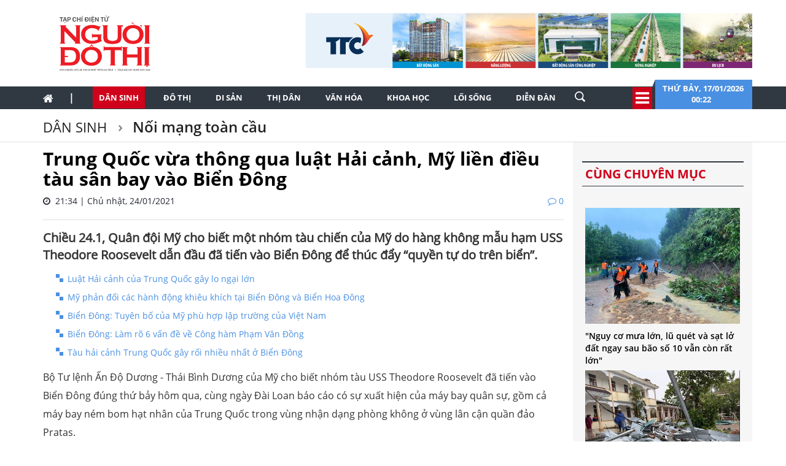

--- FILE ---
content_type: text/html; charset=utf-8
request_url: https://nguoidothi.net.vn/trung-quoc-vua-thong-qua-luat-hai-canh-my-lien-dieu-tau-san-bay-vao-bien-dong-27269.html
body_size: 58795
content:
<!doctype html>
<!--[if lt IE 7]>      <html class="no-js lt-ie9 lt-ie8 lt-ie7" lang=""> <![endif]-->
<!--[if IE 7]>         <html class="no-js lt-ie9 lt-ie8" lang=""> <![endif]-->
<!--[if IE 8]>         <html class="no-js lt-ie9" lang=""> <![endif]-->
<!--[if gt IE 8]><!-->
<html class="no-js" lang="">
<!--<![endif]-->
<head prefix="og: http://ogp.me/ns# fb: http://ogp.me/ns/fb# article: http://ogp.me/ns/article#">
    <title>Trung Quốc vừa th&#244;ng qua luật Hải cảnh, Mỹ liền điều t&#224;u s&#226;n bay v&#224;o Biển Đ&#244;ng</title>
    <meta charset="utf-8">
    <meta http-equiv="X-UA-Compatible" content="IE=edge,chrome=1">
    <meta http-equiv="REFRESH" content="1800" />
    <meta http-equiv="content-language" content="vi" />
    <meta name="viewport" content="width=device-width, initial-scale=1">
    <meta name="format-detection" content="telephone=no">
    <link rel="shortcut icon" href="favicon.png" type="image/png">
    <link rel="canonical" href='https://nguoidothi.net.vn/trung-quoc-vua-thong-qua-luat-hai-canh-my-lien-dieu-tau-san-bay-vao-bien-dong-27269.html' />
    <meta content="INDEX,FOLLOW" name="robots" />
    <meta content="global" name="distribution" />
    <meta content="general" name="rating" />
    <meta content="1 days" name="revisit-after" />
    <meta property="fb:app_id" content="639529179550567" />
    <meta property="og:type" content='article' />
    <meta property="og:title" itemprop="headline" name="title" content='Trung Quốc vừa th&#244;ng qua luật Hải cảnh, Mỹ liền điều t&#224;u s&#226;n bay v&#224;o Biển Đ&#244;ng' />
    <meta property="og:site_name" content='Người Đô Thị' />
    <meta property="og:url" itemprop="url" content='https://nguoidothi.net.vn/trung-quoc-vua-thong-qua-luat-hai-canh-my-lien-dieu-tau-san-bay-vao-bien-dong-27269.html' />
    <meta property="og:description" itemprop="description" name="description" content='Chiều 24.1, Qu&#226;n đội Mỹ cho biết một nh&#243;m t&#224;u chiến của Mỹ do h&#224;ng kh&#244;ng mẫu hạm USS Theodore Roosevelt dẫn đầu đ&#227; tiến v&#224;o Biển Đ&#244;ng để th&#250;c đẩy “quyền tự do tr&#234;n biển”.' />
    <meta property="og:image" content="https://uploads.nguoidothi.net.vn/Avatar/l_5ec81a61-6568-4c3a-b619-a8c829e55f76.jpg" />
    <meta property="og:image:alt" content='Trung Quốc vừa th&#244;ng qua luật Hải cảnh, Mỹ liền điều t&#224;u s&#226;n bay v&#224;o Biển Đ&#244;ng'>
    <meta property="article:publisher" content="https://www.facebook.com/nguoidothionline">
    <meta property="article:author" content="https://www.facebook.com/nguoidothionline">
    <meta name="keywords" content='t&#224;u s&#226;n bay,USS Theodore Roosevelt,m&#225;y bay n&#233;m bom,Biển Đ&#244;ng,t&#224;u khu trục,Hải qu&#226;n Mỹ,Luật Hải cảnh' />
    <link rel="image_src" href="https://uploads.nguoidothi.net.vn/Avatar/l_5ec81a61-6568-4c3a-b619-a8c829e55f76.jpg" />
    <link href="/Content/bootstrap?v=DqRpOISl3M9zxV0svJr4n_whIo_l6jVV_SevVLh86Z01" rel="stylesheet"/>

    <link href="/Content/ReadCss?v=v89GUEiILGFQGAu_q2ugZvAdMGKVjog3rmQDTp8_haA1" rel="stylesheet"/>

    <script src="/bundles/modernizr?v=qVODBytEBVVePTNtSFXgRX0NCEjh9U_Oj8ePaSiRcGg1"></script>

    <script>
    (function (i, s, o, g, r, a, m) {
        i['GoogleAnalyticsObject'] = r; i[r] = i[r] || function () {
            (i[r].q = i[r].q || []).push(arguments)
        }, i[r].l = 1 * new Date(); a = s.createElement(o),
            m = s.getElementsByTagName(o)[0]; a.async = 1; a.src = g; m.parentNode.insertBefore(a, m)
    })(window, document, 'script', 'https://www.google-analytics.com/analytics.js', 'ga');

    ga('create', 'UA-99844110-1', 'auto');
    ga('send', 'pageview');

</script>
<!-- Google tag (gtag.js) -->
<script async src="https://www.googletagmanager.com/gtag/js?id=G-FR1LYE5REE"></script>
<script>
    window.dataLayer = window.dataLayer || [];
    function gtag() { dataLayer.push(arguments); }
    gtag('js', new Date());

    gtag('config', 'G-FR1LYE5REE');
</script>
    
</head>

<body>
    <!--[if lt IE 8]>
        <p class="browserupgrade">You are using an <strong>outdated</strong> browser. Please <a href="http://browsehappy.com/">upgrade your browser</a> to improve your experience.</p>
    <![endif]-->

    <div id="fb-root"></div>
    <script async defer crossorigin="anonymous" src="https://connect.facebook.net/vi_VN/sdk.js#xfbml=1&version=v18.0&appId=639529179550567&autoLogAppEvents=1" nonce="EOBLcl1g"></script>
    
<header>
    
    <div class="header dvMarTop4">
        <nav class="navbar">
            <div class="container">
                <div class="row">
                    <div class="col-sm-3">
                        
                        <img src="/Content/Images/logo-2023-head2.svg" onclick="window.location ='/'" style="cursor:pointer;" class="img-logo" width="200" />
                    </div>
                    <div class="col-sm-9 text-right">
                        <a href="https://www.ttcgroup.vn/" target="_blank">
                            <img src="/Content/Images/banner-ttc.jpg" style="margin-right:-15px" />
                        </a>
                    </div>
                </div>
            </div>
        </nav>
    </div>
    <nav class="navbar navbar-static-top dvTopMenu">
        <div class="container">
            <div class="navbar-header">
                <button type="button" class="navbar-toggle collapsed" data-toggle="collapse" data-target="#navbar" aria-expanded="false" aria-controls="navbar">
                    <span class="sr-only">Toggle navigation</span>
                    <span class="icon-bar"></span>
                    <span class="icon-bar"></span>
                    <span class="icon-bar"></span>
                </button>
                <a class="navbar-brand" href="/"><i class="fa fa-home"></i></a>
            </div>

            <div id="navbar" class="navbar-collapse collapse">
                <ul class="nav navbar-nav dvNavSearch">
                    <li> <a href="/" class="nav-home">|</a></li>
                    <li class="active"><a href="/dan-sinh">Dân sinh</a></li>
                    <li class=""><a href="/do-thi">Đô thị</a></li>
                    <li class=""><a href="/di-san">Di sản</a></li>
                    <li class=""><a href="/thi-dan">Thị dân</a></li>
                    <li class=""><a href="/van-hoa">Văn hóa</a></li>
                    <li class=""><a href="/khoa-hoc">Khoa học</a></li>
                    <li class=""><a href="/loi-song">Lối sống</a></li>
                    <li class=""><a href="/dien-dan">Diễn đàn</a></li>
                    <li>
                        <input type="text" name="name" placeholder="Nhấn Enter để tìm" class="quick-search form-control" style="width: 35px;">
                    </li>
                </ul>
                <div class="navbar-right" style="position:relative">
                    <div class="dvIcoCalendar">
                        <i class="fa fa-2x fa-bars" aria-hidden="true" data-toggle="modal" data-target="#myModal" style="cursor:pointer; color:#fff"></i>
                    </div>
                    <div class="dvPanelDate">
                        <img src="/Content/Images/icoShape.png" />
                        <div class="dvPanelDateText">
                            Thứ bảy,&nbsp;17/01/2026
                            <br />
                            00:22 &nbsp;
                        </div>

                    </div>
                </div>
            </div>
        </div>
    </nav>

<script type="text/javascript">
    function runScript(e) {
        if (e.keyCode == 13) {
            SearchData();
            return false;
        }
    }

    function SearchData() {
        var txt = $("#txtSearch").val();
        if (txt == "") {
            bootbox.alert("Vui lòng nhập nội dung cần tìm kiếm");
        }
        else {
            window.location.href = "/tim-kiem/q=" + encodeURIComponent(txt);
        }
    }
</script>


<!-- Modal -->
<div class="modal fade" id="myModal" tabindex="-1" role="dialog" aria-labelledby="myModalLabel">
    <div class="modal-dialog" role="document" style="width:100%;">
        <div class="modal-content">
            <div class="modal-header">
                <button type="button" class="close" data-dismiss="modal" aria-label="Close"><span aria-hidden="true">&times;</span></button>
                <h4 class="modal-title" id="myModalLabel"></h4>
            </div>
            <div class="modal-body">

                <div class="row">
                    <div class="col-sm-3 dvTitleAllCategory">
                        <span>
                            Tổng hợp danh mục
                            <font>NGƯỜI ĐÔ THỊ</font>
                        </span>
                    </div>
                    <div class="col-sm-9 dvAllList">
                        <div class="row">
                            <div class="col-sm-3">
                                <a href="/dan-sinh">Dân sinh</a>
                            </div>
                            <div class="col-sm-3">
                                <a href="/do-thi">Đô thị</a>
                            </div>
                            <div class="col-sm-3">
                                <a href="/di-san">Di sản</a>
                            </div>
                            <div class="col-sm-3">
                                <a href="/thi-dan">Thị dân</a>
                            </div>

                            <div class="col-sm-3">
                                <a href="/van-hoa">Văn hóa</a>
                            </div>
                            <div class="col-sm-3">
                                <a href="/khoa-hoc">Khoa học</a>
                            </div>

                            <div class="col-sm-3">
                                <a href="/loi-song">Lối sống</a>
                            </div>
                            <div class="col-sm-3">
                                <a href="/dien-dan">Diễn đàn</a>

                            </div>
                        </div>



                    </div>
                </div>
            </div>
            <div class="modal-footer">
            </div>
        </div>
    </div>
</div>

    <nav class="navbar navbar-static-top dvDetailHeader hidden-xs">
        <div class="container">

            <div class="row dvMarTop1">
                <div class="col-sm-12 dvTitleZone">
                    <h2>
                        <a href='/dan-sinh'>
                            D&#226;n sinh
                        </a>
                    </h2>
                    <h2>
                        <a href='/dan-sinh/noi-mang-toan-cau'>
                            Nối mạng to&#224;n cầu
                        </a>
                    </h2>
                </div>
            </div>
        </div>
    </nav>
</header>


    


<div class="container">
    <div class="row">
        <div class="col-sm-9">
            <div class="row">
                <div class="col-sm-12 articleDetail">
                        <h4></h4>
                        <h1>Trung Quốc vừa th&#244;ng qua luật Hải cảnh, Mỹ liền điều t&#224;u s&#226;n bay v&#224;o Biển Đ&#244;ng</h1>

                    <span>
                        <i class="fa fa-clock-o"></i> &nbsp;21:34 | Chủ nhật, 24/01/2021
                        <font><i class="fa fa-comment-o"></i>&nbsp;0</font>
                    </span>
                    <div style="border-bottom: 1px solid #dbdee2; padding-top:20px;margin-bottom:15px"></div>
                    <div class="dvTeaser">
                        Chiều 24.1, Qu&#226;n đội Mỹ cho biết một nh&#243;m t&#224;u chiến của Mỹ do h&#224;ng kh&#244;ng mẫu hạm USS Theodore Roosevelt dẫn đầu đ&#227; tiến v&#224;o Biển Đ&#244;ng để th&#250;c đẩy “quyền tự do tr&#234;n biển”.
                    </div>
                        <ul>
                                <li>
                                    <a href="/luat-hai-canh-cua-trung-quoc-gay-lo-ngai-lon-27258.html">Luật Hải cảnh của Trung Quốc g&#226;y lo ngại lớn</a>
                                </li>
                                <li>
                                    <a href="/my-phan-doi-cac-hanh-dong-khieu-khich-tai-bien-dong-va-bien-hoa-dong-25104.html">Mỹ phản đối c&#225;c h&#224;nh động khi&#234;u kh&#237;ch tại Biển Đ&#244;ng v&#224; Biển Hoa Đ&#244;ng</a>
                                </li>
                                <li>
                                    <a href="/bien-dong-tuyen-bo-cua-my-phu-hop-lap-truong-cua-viet-nam-24402.html">Biển Đ&#244;ng: Tuy&#234;n bố của Mỹ ph&#249; hợp lập trường của Việt Nam</a>
                                </li>
                                <li>
                                    <a href="/bien-dong-lam-ro-6-van-de-ve-cong-ham-pham-van-dong-23485.html">Biển Đ&#244;ng: L&#224;m r&#245; 6 vấn đề về C&#244;ng h&#224;m Phạm Văn Đồng</a>
                                </li>
                                <li>
                                    <a href="/tau-hai-canh-trung-quoc-gay-roi-nhieu-nhat-o-bien-dong-5133.html">T&#224;u hải cảnh Trung Quốc g&#226;y rối nhiều nhất ở Biển Đ&#244;ng</a>
                                </li>
                        </ul>
                    <div id="dvContent">
                        <p>Bộ Tư lệnh Ấn Độ Dương - Thái Bình Dương của Mỹ cho biết nhóm tàu USS Theodore Roosevelt đã tiến vào Biển Đông đúng thứ bảy hôm qua, cùng ngày Đài Loan báo cáo có sự xuất hiện của máy bay quân sự, gồm cả máy bay ném bom hạt nhân của Trung Quốc trong vùng nhận dạng phòng không ở vùng lân cận quần đảo Pratas.</p>

<p>Quân đội Mỹ cho biết nhóm tàu USS Theodore Roosevelt sẽ ở lại Biển Đông để tiến hành các hoạt động thường lệ “đảm bảo tự do trên biển, xây dựng quan hệ đối tác, thúc đẩy an ninh hàng hải”.</p>

<p style="text-align: center;"><img src="https://uploads.nguoidothi.net.vn/content/af9671cb-1e54-40ec-bd48-364957c17578.jpg" /></p>

<p style="text-align: center;"><em>Tàu sân bay USS Theodore Roosevelt. Ảnh: Hải quân Mỹ</em></p>

<p>Theo tuyên bố của Mỹ, tàu Theodore Roosevelt được hộ tống bởi tàu tuần dương trang bị tên lửa dẫn đường lớp Ticonderoga và các tàu khu trục trang bị tên lửa dẫn đường lớp Arleigh Burke là USS Russell và USS John Finn.</p>

<p>“Trong suốt 30 năm sự nghiệp hải quân của tôi thường xuyên qua lại khu vực này, thật tuyệt khi được ở lại Biển Đông, tiến hành các hoạt động thường lệ, thúc đẩy quyền tự do trên biển và trấn an các đồng minh và đối tác”, Chuẩn đô đốc Doug Verissimo, chỉ huy nhóm tàu khẳng định.</p>

<p>"Với hai phần ba khối lượng thương mại của thế giới đi qua khu vực rất quan trọng này, trên hết là chúng tôi phải duy trì sự hiện diện của mình và tiếp tục thúc đẩy trật tự dựa trên quy tắc đã cho phép tất cả chúng ta phát triển thịnh vượng", Verissimo tuyên bố.</p>

<p>Thông báo được đưa ra chỉ vài ngày sau khi Joe Biden tuyên thệ nhậm chức tổng thống Mỹ. Người được đề cử làm ngoại trưởng của ông Biden, Antony Blinken, trong phiên điều trần tại Thượng viện hôm thứ ba vừa qua cũng đã nói rằng “không còn nghi ngờ gì nữa” Trung Quốc đặt ra thách thức quan trọng nhất đối với Mỹ hơn bất kỳ quốc gia nào.</p>

<p>Trung Quốc đã nhiều lần phàn nàn về việc tàu Hải quân Mỹ tiến gần các đảo do Trung Quốc chiếm đóng phi pháp ở Biển Đông.</p>

<p>Tuần qua, Trung Quốc thông qua luật hải cảnh cho phép lực lượng phòng vệ bờ biển nổ súng vào các tàu nước ngoài. Điều này khiến dư luận khu vực hết sức lo ngại và các phân tích cho rằng Trung Quốc đang thể hiện sự phiêu lưu nhiều hơn sau khi chính quyền Donald Trump mãn nhiệm. Những động thái cứng rắn của Bắc Kinh cũng được cho là để nắn gân chính quyền mới lên của Tổng thống Joe Biden.</p>

<p>Bên cạnh đó, có những lo ngại về Tổng thống Biden sẽ mềm yếu với Trung Quốc, đặc biệt là vấn đề Biển Đông thông qua việc lựa chọn một tướng lục quân chưa từng trải nhiều tại khu vực châu Á – Thái Bình Dương làm Bộ trưởng Quốc phòng. Nhưng giờ đây, chính quyền ông Biden với động thái điều tàu sân bay tiến vào Biển Đông đã góp phần trấn an các đồng minh và đối tác trong khu vực.</p>

<p><strong>Anh Tú</strong></p>

                    </div>

                </div>
            </div>

            <div class="row">
                <div class="col-sm-12 text-right">
                    <div class="fb-like" data-href="https://nguoidothi.net.vn/trung-quoc-vua-thong-qua-luat-hai-canh-my-lien-dieu-tau-san-bay-vao-bien-dong-27269.html" data-width="" data-layout="button_count" data-action="like" data-size="small" data-share="true"></div>
                </div>
            </div>

            <div class="row ">
                <div class="col-sm-12 articleDetail">
                        <ul>
                                <li>
                                    <a href="/luat-hai-canh-cua-trung-quoc-gay-lo-ngai-lon-27258.html">Luật Hải cảnh của Trung Quốc g&#226;y lo ngại lớn</a>
                                </li>
                                <li>
                                    <a href="/bien-dong-duy-tri-hoa-binh-hop-tac-trong-boi-canh-co-nhieu-bien-dong-26307.html">Biển Đ&#244;ng: Duy tr&#236; h&#242;a b&#236;nh, hợp t&#225;c trong bối cảnh c&#243; nhiều biến động</a>
                                </li>
                                <li>
                                    <a href="/bien-dong-hieu-dung-y-nghia-cong-ham-pham-van-dong-23443.html">Biển Đ&#244;ng: Hiểu đ&#250;ng &#253; nghĩa c&#244;ng h&#224;m Phạm Văn Đồng</a>
                                </li>
                                <li>
                                    <a href="/nguoi-phat-ngon-len-tieng-ve-viec-tau-hai-canh-trung-quoc-di-chuyen-vao-vung-bien-viet-nam-22213.html">Người ph&#225;t ng&#244;n l&#234;n tiếng về việc t&#224;u hải cảnh Trung Quốc di chuyển v&#224;o v&#249;ng biển Việt Nam</a>
                                </li>
                                <li>
                                    <a href="/tau-hai-canh-trung-quoc-gay-roi-nhieu-nhat-o-bien-dong-5133.html">T&#224;u hải cảnh Trung Quốc g&#226;y rối nhiều nhất ở Biển Đ&#244;ng</a>
                                </li>
                        </ul>
                </div>
            </div>
            <div class="row">
                <div class="col-sm-12 dvSource">
                            <h5>Nguồn Một Thế Giới </h5>

                </div>
            </div>
            
<div class="row no-gutter">
    <div class="col-sm-12 dvMarTop1 WhatNewsHead " style="text-transform:uppercase; width:100%; margin-left:0">
        <span>
          bài viết liên quan
        </span>

    </div>
</div>
    <div class="row dvMarTop1" style="margin-left:-15px">
            <div class="col-sm-3 relatedItems" style="padding-right:5px; margin-left:2px">
                <a href="/my-nem-bom-3-co-so-hat-nhan-cua-iran-48746.html">
                    <img src="https://uploads.nguoidothi.net.vn/Avatar/m_1b68932f-c1a2-4aab-9601-f94191561da8.jpg" class="img-responsive" />
                </a>
                <span>
                    <a href="/my-nem-bom-3-co-so-hat-nhan-cua-iran-48746.html">Mỹ n&#233;m bom 3 cơ sở hạt nh&#226;n của Iran</a>
                </span>
            </div>
            <div class="col-sm-3 relatedItems" style="padding-right:5px; margin-left:-5px">
                <a href="/viet-nam-de-cao-gia-tri-cua-unclos-thuc-day-hop-tac-ve-bien-va-dai-duong-44062.html">
                    <img src="https://uploads.nguoidothi.net.vn/Avatar/m_d3b390bc-aa56-4cca-8497-89a20e36344a.jpg" class="img-responsive" />
                </a>
                <span>
                    <a href="/viet-nam-de-cao-gia-tri-cua-unclos-thuc-day-hop-tac-ve-bien-va-dai-duong-44062.html">Việt Nam đề cao gi&#225; trị của UNCLOS, th&#250;c đẩy hợp t&#225;c về biển v&#224; đại dương</a>
                </span>
            </div>
            <div class="col-sm-3 relatedItems" style="padding-right:5px; margin-left:-5px">
                <a href="/xoay-chuyen-tinh-hinh-bien-dong-vi-mot-tuong-lai-ben-vung-41638.html">
                    <img src="https://uploads.nguoidothi.net.vn/Avatar/m_581720a9-16f4-4a12-90db-27bbd8a29a35.JPG" class="img-responsive" />
                </a>
                <span>
                    <a href="/xoay-chuyen-tinh-hinh-bien-dong-vi-mot-tuong-lai-ben-vung-41638.html">Xoay chuyển t&#236;nh h&#236;nh Biển Đ&#244;ng v&#236; một tương lai bền vững</a>
                </span>
            </div>
            <div class="col-sm-3 relatedItems" style="padding-right:5px; margin-left:-5px">
                <a href="/78-ngu-dan-quang-nam-gap-nan-tren-bien-duoc-dua-ve-den-dat-lien-41415.html">
                    <img src="https://uploads.nguoidothi.net.vn/Avatar/m_b8c470fe-8020-460a-a00d-6c695732ec29.jpg" class="img-responsive" />
                </a>
                <span>
                    <a href="/78-ngu-dan-quang-nam-gap-nan-tren-bien-duoc-dua-ve-den-dat-lien-41415.html">78 ngư d&#226;n Quảng Nam gặp nạn tr&#234;n biển được đưa về đến đất liền</a>
                </span>
            </div>
    </div>


            <div class="row dvMarTop1 no-gutter">
                <div class="col-sm-12 itemTags">
                    <div style="float:left">
                        <img src="/Content/Images/iconTag.png" />
                        <span class="TagTitle">
                            TAGS
                        </span>
                    </div>
                    <font><a href='/tag/tau-san-bay.html'>tàu sân bay</a></font><font><a href='/tag/uss-theodore-roosevelt.html'>USS Theodore Roosevelt</a></font><font><a href='/tag/may-bay-nem-bom.html'>máy bay ném bom</a></font><font><a href='/tag/bien-dong.html'>Biển Đông</a></font><font><a href='/tag/tau-khu-truc.html'>tàu khu trục</a></font><font><a href='/tag/hai-quan-my.html'>Hải quân Mỹ</a></font><font><a href='/tag/luat-hai-canh.html'>Luật Hải cảnh</a></font>
                </div>
            </div>
            <div class="clearfix"></div>

            

<div class="row dvMarTop1">
    <div class="col-sm-12 text-center">
            <a href="http://www.thereveriesaigon.com/the-spa/" target="_blank">
                <img src="/Content/Images/SPA-banner.gif" />
            </a>
    </div>
</div>

            <div class="clearfix"></div>
            <div class="row no-gutter">
    <div class="col-sm-12 dvMarTop1 lbTitleComment text-uppercase" style="">
        <span>
            để lại bình luận của bạn
        </span>
    </div>
</div>

<form id="frmComment">
    <input name="__RequestVerificationToken" type="hidden" value="FieF_hUqoBFSL6E6wodL5x_h3goV99co_ZAsKTksJ4dAETUa9ZDZDWWq678XvD4GtMRd0UbWPUu-k8XTHG156MjtOEUtjD-w9gBrngjL0hg1" />
    <div class="col-sm-12 dvBoxComment">
        <div class="form-group">
            <input type="text" placeholder="Họ tên" id="txtName" name="txtName" class="required form-control" />
            <span class="field-validation-valid" data-valmsg-for="txtName" data-valmsg-replace="true"></span>
        </div>
        <div class="form-group">
            <input type="text" placeholder="Email" id="txtEmail" name="txtEmail" class="form-control" />
            <span class="field-validation-valid" data-valmsg-for="txtEmail" data-valmsg-replace="true"></span>
        </div>
        <div class="form-group">
            <textarea rows="4" id="txtComment" class="required form-control" name="txtComment"></textarea>
            <span class="field-validation-valid" data-valmsg-for="txtComment" data-valmsg-replace="true"></span>
        </div>
        <div class="form-group">
            <button class="btn btnAd text-uppercase" type="button" onclick="submitComment();return false">gửi bình luận</button>
        </div>
    </div>

</form>
<div class="clear"></div>
<div id="dvComments"></div>
            <div class="clearfix"></div>
            
<div class="row">
    <div class="col-sm-12 dvMarTop1 MostViewHead">
        <span>
            có thể bạn quan tâm
        </span>
    </div>
</div>

    <div class="row dvMarTop1 relatedItems" style="margin-left:-30px;margin-right:0">
            <div class="col-sm-3" style="padding-right:0; margin-bottom:15px">
                <a href="/sieu-bao-ragasa-se-do-vao-bien-dong-sau-22-gio-toi-nay-cap-bach-ung-pho-49944.html">
                    <img src="https://uploads.nguoidothi.net.vn/Avatar/s_f206c2cf-2e56-472d-8860-297a29f59e67.jpg" class="img-responsive" />
                </a>
                <span><a href="/sieu-bao-ragasa-se-do-vao-bien-dong-sau-22-gio-toi-nay-cap-bach-ung-pho-49944.html">Si&#234;u bão Ragasa sẽ đổ v&#224;o Biển Đ&#244;ng sau 22 giờ tối nay: Cấp b&#225;ch ứng ph&#243;</a></span>
            </div>
            <div class="col-sm-3" style="padding-right:0; margin-bottom:15px">
                <a href="/shop-san-bay-tung-uu-dai-mua-1-tang-1-qua-viet-nhan-doi-gia-tri-49972.html">
                    <img src="https://uploads.nguoidothi.net.vn/Avatar/s_bb39ff64-8912-4cd0-8190-25328525df39.jpg" class="img-responsive" />
                </a>
                <span><a href="/shop-san-bay-tung-uu-dai-mua-1-tang-1-qua-viet-nhan-doi-gia-tri-49972.html">Shop s&#226;n bay tung ưu đ&#227;i “mua 1 tặng 1” – Qu&#224; Việt nh&#226;n đ&#244;i gi&#225; trị</a></span>
            </div>
            <div class="col-sm-3" style="padding-right:0; margin-bottom:15px">
                <a href="/chien-thang-cua-duc-phuc-giot-nuoc-mat-nguyen-duy-va-suc-song-viet-o-troi-au-49937.html">
                    <img src="https://uploads.nguoidothi.net.vn/Avatar/s_fae2b697-4da6-403d-8e34-aa781a1b7aeb.jpg" class="img-responsive" />
                </a>
                <span><a href="/chien-thang-cua-duc-phuc-giot-nuoc-mat-nguyen-duy-va-suc-song-viet-o-troi-au-49937.html">Chiến thắng của Đức Ph&#250;c, giọt nước mắt Nguyễn Duy v&#224; sức sống Việt ở trời &#194;u</a></span>
            </div>
            <div class="col-sm-3" style="padding-right:0; margin-bottom:15px">
                <a href="/back-to-nature-chuoi-su-kien-ket-noi-cong-dong-yeu-thu-cung-tai-viet-nam-49963.html">
                    <img src="https://uploads.nguoidothi.net.vn/Avatar/s_105ea199-3ec8-4899-a2bc-3c9d9a868309.jpg" class="img-responsive" />
                </a>
                <span><a href="/back-to-nature-chuoi-su-kien-ket-noi-cong-dong-yeu-thu-cung-tai-viet-nam-49963.html">“Back to Nature” - Chuỗi sự kiện kết nối cộng đồng y&#234;u th&#250; cưng tại Việt Nam</a></span>
            </div>
                <div class="clear"></div>
            <div class="col-sm-3" style="padding-right:0; margin-bottom:15px">
                <a href="/giai-bai-toan-phu-xanh-ha-noi-truoc-ap-luc-do-thi-hoa-49960.html">
                    <img src="https://uploads.nguoidothi.net.vn/Avatar/s_44de8915-e362-469f-9d4b-392321cea58b.jpg" class="img-responsive" />
                </a>
                <span><a href="/giai-bai-toan-phu-xanh-ha-noi-truoc-ap-luc-do-thi-hoa-49960.html">Giải b&#224;i to&#225;n &#39;phủ xanh&#39; H&#224; Nội trước &#225;p lực đ&#244; thị h&#243;a</a></span>
            </div>
            <div class="col-sm-3" style="padding-right:0; margin-bottom:15px">
                <a href="/xiaomi-thu-hoi-khoang-117-000-xe-dien-do-loi-an-toan-49982.html">
                    <img src="https://uploads.nguoidothi.net.vn/Avatar/s_8d4d9433-701f-4a6f-9349-0e00ac9f6e83.jpg" class="img-responsive" />
                </a>
                <span><a href="/xiaomi-thu-hoi-khoang-117-000-xe-dien-do-loi-an-toan-49982.html">Xiaomi thu hồi khoảng 117.000 xe điện do lỗi an to&#224;n</a></span>
            </div>
            <div class="col-sm-3" style="padding-right:0; margin-bottom:15px">
                <a href="/sieu-bao-ragasa-di-chuyen-vao-bien-dong-canh-bao-rui-ro-thien-tai-cap-4-49938.html">
                    <img src="https://uploads.nguoidothi.net.vn/Avatar/s_add596b3-4b8e-4364-9661-559285d675b2.jpg" class="img-responsive" />
                </a>
                <span><a href="/sieu-bao-ragasa-di-chuyen-vao-bien-dong-canh-bao-rui-ro-thien-tai-cap-4-49938.html">Si&#234;u b&#227;o Ragasa di chuyển v&#224;o Biển Đ&#244;ng, cảnh b&#225;o rủi ro thi&#234;n tai cấp 4</a></span>
            </div>
            <div class="col-sm-3" style="padding-right:0; margin-bottom:15px">
                <a href="/lang-gom-500-nam-tuoi-o-hoi-an-duoc-vinh-danh-la-diem-du-lich-cong-dong-tot-nhat-nam-2025-50019.html">
                    <img src="https://uploads.nguoidothi.net.vn/Avatar/s_b960ad0e-a456-4418-8c78-ebd3a9accafd.jpg" class="img-responsive" />
                </a>
                <span><a href="/lang-gom-500-nam-tuoi-o-hoi-an-duoc-vinh-danh-la-diem-du-lich-cong-dong-tot-nhat-nam-2025-50019.html">L&#224;ng gốm 500 năm tuổi ở Hội An được vinh danh l&#224; điểm du lịch cộng đồng tốt nhất năm 2025</a></span>
            </div>
                <div class="clear"></div>

    </div>


            <div class="row">
                <div class="col-sm-12" id="dvBoxLink">
                    
                </div>
            </div>
        </div>
        <div class="col-sm-3">
            
<div class="row bgAdRight">
    <div class="col-sm-12" style="margin-top:10px;">




    </div>
</div>

            
<div class="row bgAdRight">
    <div class="col-sm-12 dvMarTop1 WhatNewsHead" style="text-transform:uppercase">
        <span>
            Cùng chuyên mục
        </span>
    </div>
</div>

    <div class="row bgAdRight" style="padding:20px 0 20px ">
        <div class="col-sm-12">
            <ul class="what-news" style="margin:5px">
                    <li class="item3" >
                        <a href="/nguy-co-mua-lon-lu-quet-va-sat-lo-dat-ngay-sau-bao-so-10-van-con-rat-lon-50039.html">
                            <img src="https://uploads.nguoidothi.net.vn/Avatar/m_ee2c62b5-5ca8-44c9-9d7b-c8f7601c48fc.jpg" class="img-responsive" />
                        </a>
                        <span style="width:90%">
                            <a href="/nguy-co-mua-lon-lu-quet-va-sat-lo-dat-ngay-sau-bao-so-10-van-con-rat-lon-50039.html">&quot;Nguy cơ mưa lớn, lũ qu&#233;t v&#224; sạt lở đất ngay sau b&#227;o số 10 vẫn c&#242;n rất lớn&quot;</a>
                        </span>
                    </li>
                    <li class="item3" >
                        <a href="/bao-so-10-gay-nhieu-thiet-hai-tren-dia-ban-tinh-ha-tinh-50037.html">
                            <img src="https://uploads.nguoidothi.net.vn/Avatar/m_19127583-e764-4ff0-84be-525599b532de.jpg" class="img-responsive" />
                        </a>
                        <span style="width:90%">
                            <a href="/bao-so-10-gay-nhieu-thiet-hai-tren-dia-ban-tinh-ha-tinh-50037.html">B&#227;o số 10 g&#226;y nhiều thiệt hại tr&#234;n địa b&#224;n tỉnh H&#224; Tĩnh</a>
                        </span>
                    </li>
                    <li class="item3" >
                        <a href="/nha-sap-nhieu-noi-chim-trong-bien-nuoc-khi-bao-so-10-do-bo-50036.html">
                            <img src="https://uploads.nguoidothi.net.vn/Avatar/m_235a62e4-f390-4afc-ac5e-b75c547908a4.jpg" class="img-responsive" />
                        </a>
                        <span style="width:90%">
                            <a href="/nha-sap-nhieu-noi-chim-trong-bien-nuoc-khi-bao-so-10-do-bo-50036.html">Nh&#224; sập, nhiều nơi ch&#236;m trong &quot;biển&quot; nước khi b&#227;o số 10 đổ bộ</a>
                        </span>
                    </li>
                    <li class="item3" >
                        <a href="/bao-so-10-dang-o-tren-dat-lien-nghe-an-ha-tinh-gio-giat-cap-12-50035.html">
                            <img src="https://uploads.nguoidothi.net.vn/Avatar/m_f4480bfe-d7b4-4e2c-9b4c-f13e04004869.jpg" class="img-responsive" />
                        </a>
                        <span style="width:90%">
                            <a href="/bao-so-10-dang-o-tren-dat-lien-nghe-an-ha-tinh-gio-giat-cap-12-50035.html">B&#227;o số 10 đang ở tr&#234;n đất liền Nghệ An-H&#224; Tĩnh, gi&#243; giật cấp 12</a>
                        </span>
                    </li>
            </ul>
        </div>
    </div>
<div class="clear"></div>

            
<div class="row bgAdRight" style="margin-bottom:10px;">
    <div class="col-sm-12 text-center dvMarTop1">
        <a href="https://sascobusinesslounge.com/" target="_blank">
            <img src="/Content/Images/C-SASCO.jpg" class="img-responsive" />
        </a>
    </div>
</div>

            
            
            
<div class="row">
    <div class="col-sm-12 dvMarTop1 MostViewHead">
        <span>
            Xem nhiều nhất
        </span>
    </div>
</div>
<div class="row">
    <div class="col-sm-12 itemMost">
        <ul style="margin-right:-15px;">
                <li style="margin-left:0">
                    <a href="/tac-dong-cua-du-an-du-lich-cap-treo-len-huyet-dao-thieng-nui-nua-50042.html">T&#225;c động của dự &#225;n du lịch c&#225;p treo l&#234;n “huyệt đạo thi&#234;ng” n&#250;i Nưa </a>
                </li>
                <li style="margin-left:0">
                    <a href="/cong-ly-cho-dan-vung-lu-50823.html">C&#244;ng l&#253; cho d&#226;n v&#249;ng lũ </a>
                </li>
                <li style="margin-left:0">
                    <a href="/dap-bo-3-biet-thu-co-tai-khu-dat-ly-thai-to-khac-biet-tu-hai-ket-qua-danh-gia-biet-thu-50990.html">Đập bỏ 3 biệt thự cổ tại khu đất L&#253; Th&#225;i Tổ: Kh&#225;c biệt từ hai kết quả đ&#225;nh gi&#225; biệt thự</a>
                </li>
                <li style="margin-left:0">
                    <a href="/ngoi-nha-san-cua-bac-si-yersin-o-nam-tay-nguyen-50876.html">Ng&#244;i nh&#224; s&#224;n của b&#225;c sĩ Yersin ở Nam T&#226;y Nguy&#234;n </a>
                </li>
                <li style="margin-left:0">
                    <a href="/lop-tre-phai-co-khat-vongve-tuong-lai-tot-depcua-dat-nuoc-50842.html">Lớp trẻ phải c&#243; kh&#225;t vọng&#160;về tương lai tốt đẹp&#160;của đất nước</a>
                </li>
                <li style="margin-left:0">
                    <a href="/bai-hoc-ve-tu-duy-xoa-trang-trong-quy-hoach-do-thi-51073.html">B&#224;i học về tư duy “xo&#225; trắng” trong quy hoạch đ&#244; thị</a>
                </li>
                <li style="margin-left:0">
                    <a href="/nen-bac-xe-toac-y-duc-51161.html">N&#233;n bạc x&#233; toạc y đức</a>
                </li>
                <li style="margin-left:0">
                    <a href="/troi-bao-dat-bao-nguoi-bao-51162.html">Trời bảo, đất bảo, người bảo</a>
                </li>
                <li style="margin-left:0">
                    <a href="/sai-gon-tinh-nghia-truyen-doi-51208.html">S&#224;i G&#242;n t&#236;nh nghĩa truyền đời</a>
                </li>
                <li style="margin-left:0">
                    <a href="/ca-tru-danh-mien-nuoc-du-song-da-51210.html">C&#225; trứ danh miền nước dữ s&#244;ng Đ&#224;</a>
                </li>
                <li style="margin-left:0">
                    <a href="/ai-tao-dot-pha-gi-trong-quan-ly-do-thi-51187.html">AI tạo đột ph&#225; g&#236; trong quản l&#253; đ&#244; thị?</a>
                </li>
                <li style="margin-left:0">
                    <a href="/danh-thuc-di-san-cang-thi-cau-chuyen-thanh-cong-cua-vieux-port-montreal-51314.html">Đ&#225;nh thức di sản cảng thị: C&#226;u chuyện th&#224;nh c&#244;ng của Vieux-Port – Montr&#233;al</a>
                </li>
                <li style="margin-left:0">
                    <a href="/chuyen-gia-phan-chanh-duong-tu-cong-dan-guong-mau-den-nan-nhan-cuong-che-sai-51281.html">Chuy&#234;n gia Phan Ch&#225;nh Dưỡng - Từ c&#244;ng d&#226;n gương mẫu đến nạn nh&#226;n cưỡng chế sai</a>
                </li>
                <li style="margin-left:0">
                    <a href="/gay-mat-rung-phai-boi-hoan-51184.html">G&#226;y mất rừng phải bồi ho&#224;n</a>
                </li>
                <li style="margin-left:0">
                    <a href="/bao-my-viet-ve-vinhomes-green-paradise-chuan-moi-cho-cuoc-song-thinh-vuong-cua-the-ky-21-51283.html">B&#225;o Mỹ viết về Vinhomes Green Paradise: Chuẩn mới cho cuộc sống thịnh vượng của thế kỷ 21</a>
                </li>
        </ul>
    </div>
</div>

        </div>
    </div>
    <div class="row" style="margin-left:-30px">
        
<div class="col-sm-12" id="boxLinkTop">
 <style>.boxLinktop{max-height: 150px;overflow-y: auto; font-size: 12px; border: 1px solid #CECECE; color: #666; width: 100%; padding: 10px 15px}.boxLinktop span{display:inline-block; border-bottom: 1px dashed #CECECE; padding-bottom: 8px; margin-bottom: 8px; margin-right: 20px; color: #333;}.boxLinktop span a{font-weight: bold;}</style><div class="boxLinktop"><span id="lt-item-531442"> <a href="https://baohanh-mediamart.com/" title=""  target="_blank">Sửa chữa bếp từ</a> </span><span id="lt-item-414050"> <a href="https://the-fullton.com.vn" title=""  target="_blank">The Fullton</a> </span><span id="lt-item-391239"> <a href="https://vinhomescangio.co" title=""  target="_blank">Vinhomes Green Paradise Cần Giờ</a> </span><span id="lt-item-253923"> <a href="https://www.traveloka.com/vi-vn/flight/route/Hanoi-Da-Nang.HAN.DAD" title=""  target="_blank">vé máy bay hà nội đà nẵng</a> </span></div>
</div>


    </div>
</div>



    
<div class="breaking-wrapper" style="display:block">
    <div class="dvNews">
        <div class="dvArticles">
            <h3>Đọc tin nhanh</h3>


        <div class="dvArticle"><span style="color:#d0021b">#Trung t&#226;m T&#224;i ch&#237;nh quốc tế</span>
            <a href="/trung-tam-tai-chinh-quoc-te-51375.html">
                 Thủ tướng Ch&#237;nh phủ Phạm Minh Ch&#237;nh, Trưởng Ban Chỉ đạo nhấn mạnh chậm nhất ng&#224;y 9.2.2026 ra mắt Trung t&#226;m t&#224;i ch&#237;nh quốc tế tại Th&#224;nh phố Hồ Ch&#237; Minh.
            </a>
        </div>
        <div class="dvArticle">
            <span style="color:#d0021b">#gi&#225; chung cư</span>
            <a href="/gia-chung-cu-51374.html">

                <img src="https://uploads.nguoidothi.net.vn/Avatar/s_183c5d25-3e91-4899-b977-2521d2f1b5b5.jpg" style="float:right" />
                Trong năm 2025, gi&#225; chung cư tại H&#224; Nội v&#224; Th&#224;nh phố Hồ Ch&#237; Minh tăng từ 20-30% so năm 2024, trong đ&#243; một số khu vực tăng tr&#234;n 40% so với năm trước, đặc biệt ở ph&#226;n kh&#250;c trung v&#224; cao cấp.  
            </a>
        </div>
        <div class="dvArticle"><span style="color:#d0021b">#đất v&#224;ng bỏ hoang</span>
            <a href="/dat-vang-bo-hoang-51373.html">
                Ghi nhận của ph&#243;ng vi&#234;n Người Đ&#244; Thị, ng&#224;y ng&#224;y 16.1, nhiều khu &quot;đất v&#224;ng&quot; tại trung t&#226;m TP.HCM bắt đầu th&#225;o r&#224;o chắn, dọn dẹp để chuẩn bị l&#224;m c&#244;ng vi&#234;n, vườn hoa tạm phục vụ người d&#226;n trong dịp Tết Nguy&#234;n đ&#225;n sắp tới.
            </a>
        </div>
        <div class="dvArticle">
            <span style="color:#d0021b">#t&#237;n dụng bất động sản</span>
            <a href="/tin-dung-bat-dong-san-51372.html">

                <img src="https://uploads.nguoidothi.net.vn/Avatar/s_ac9353b4-c301-4e43-887c-06865887184f.jpg" style="float:right" />
                Ng&#226;n h&#224;ng Nh&#224; nước sẽ kiểm so&#225;t t&#237;n dụng bất động sản 2026 nhằm ổn định kinh tế, ch&#250; trọng d&#242;ng vốn v&#224;o dự &#225;n hiệu quả v&#224; ph&#249; hợp nhu cầu thực.  
            </a>
        </div>
        <div class="dvArticle">
            <span style="color:#d0021b">#dự &#225;n cao cấp</span>
            <a href="/du-an-cao-cap-51376.html">

                <img src="https://uploads.nguoidothi.net.vn/Avatar/s_05746d2a-048e-41df-9faf-55296784fbe2.jpg" style="float:right" />
                Sự kiện đ&#225;nh dấu lần “bắt tay” ch&#237;nh thức giữa L&#234; Phong Group v&#224; hệ thống đối t&#225;c trong v&#224; ngo&#224;i nước, trải rộng từ kh&#226;u tư vấn thiết kế, thi c&#244;ng, gi&#225;m s&#225;t, quản l&#253; vận h&#224;nh cho đến t&#224;i ch&#237;nh v&#224; ph&#226;n phối.  
            </a>
        </div>
        <div class="dvArticle">
            <span style="color:#d0021b">#camera AI</span>
            <a href="/camera-ai-51370.html">

                <img src="https://uploads.nguoidothi.net.vn/Avatar/s_49dbe119-b128-4a6f-b66c-e14d27929f33.jpg" style="float:right" />
                Chỉ trong hai ng&#224;y đầu triển khai (14 v&#224; 15.1), C&#244;ng an th&#224;nh phố H&#224; Nội đ&#227; xử l&#253; “phạt nguội” 48 trường hợp vi phạm trật tự đ&#244; thị, vệ sinh m&#244;i trường với tổng số tiền phạt hơn 58 triệu đồng.  
            </a>
        </div>
        <div class="dvArticle"><span style="color:#d0021b">#học bổng</span>
            <a href="/hoc-bong-51369.html">
                Ra đời từ năm học 2025–2026, Học bổng Jardine – Fulbright l&#224; chương tr&#236;nh hợp t&#225;c học thuật đầu ti&#234;n giữa Quỹ Jardine v&#224; Đại học Fulbright Việt Nam, hướng tới hỗ trợ to&#224;n diện cho học vi&#234;n...
            </a>
        </div>
        <div class="dvArticle"><span style="color:#d0021b">#TTC</span>
            <a href="/ttc-51371.html">
                Thỏa thuận hợp t&#225;c giữa c&#225;c b&#234;n nhằm huy động nguồn lực x&#227; hội h&#243;a để đầu tư cho c&#244;ng t&#225;c đ&#224;o tạo v&#224; ph&#225;t triển b&#243;ng đ&#225;, n&#226;ng cao chất lượng tập luyện - thi đấu...
            </a>
        </div>
        <div class="dvArticle"><span style="color:#d0021b">#Tổng hội X&#226;y dựng Việt Nam</span>
            <a href="/tong-hoi-xay-dung-viet-nam-51367.html">
                Tổng hội X&#226;y dựng Việt Nam x&#225;c định “kết nối doanh nghiệp” l&#224; trọng t&#226;m h&#224;nh động năm 2026, hướng tới hỗ trợ hội vi&#234;n n&#226;ng cao năng suất, th&#250;c đẩy chuyển giao c&#244;ng nghệ v&#224; hợp t&#225;c khoa học, qua đ&#243; tạo nền tảng ph&#225;t triển bền vững cho ng&#224;nh X&#226;y dựng trong bối cảnh chuyển đổi mạnh mẽ của nền kinh tế...
            </a>
        </div>
        <div class="dvArticle">
            <span style="color:#d0021b">#chip b&#225;n dẫn</span>
            <a href="/chip-ban-dan-51368.html">

                <img src="https://uploads.nguoidothi.net.vn/Avatar/s_946c5b8e-1258-405d-9b84-90d3009bda18.jpg" style="float:right" />
                Tổng B&#237; thư T&#244; L&#226;m, Thủ tướng Phạm Minh Ch&#237;nh v&#224; c&#225;c đồng ch&#237; l&#227;nh đạo Đảng, Nh&#224; nước dự sự kiện ch&#237;nh thức khởi c&#244;ng x&#226;y dựng nh&#224; m&#225;y chế tạo chip b&#225;n dẫn đầu ti&#234;n tại Việt Nam.  
            </a>
        </div>
        <div class="dvArticle">
            <span style="color:#d0021b">#40 năm đổi mới</span>
            <a href="/40-nam-doi-moi-51366.html">

                <img src="https://uploads.nguoidothi.net.vn/Avatar/s_a455b97e-46a5-4f77-b68c-ac96ee366b92.jpg" style="float:right" />
                Đại hội Đảng lần thứ XIV diễn ra trong bối cảnh thế giới biến động s&#226;u sắc v&#224; nước ta đứng trước ngưỡng cửa của kỷ nguy&#234;n ph&#225;t triển đột ph&#225;, mạnh mẽ.   
            </a>
        </div>
        <div class="dvArticle">
            <span style="color:#d0021b">#Đại hội XIV</span>
            <a href="/dai-hoi-xiv-51364.html">

                <img src="https://uploads.nguoidothi.net.vn/Avatar/s_ade381e8-612a-40f9-a7b6-962066c8855e.jpg" style="float:right" />
                Đ&#226;y l&#224; những sản phẩm th&#244;ng tin đối ngoại c&#243; gi&#225; trị, g&#243;p phần bồi đắp &#253; ch&#237;, niềm tin, kh&#225;t vọng x&#226;y dựng, bảo vệ đất nước vững bước v&#224;o kỷ nguy&#234;n mới gi&#224;u mạnh, h&#249;ng cường, văn minh, hạnh ph&#250;c.  
            </a>
        </div>
        <div class="dvArticle">
            <span style="color:#d0021b">#tăng trưởng kinh tế</span>
            <a href="/tang-truong-kinh-te-51360.html">

                <img src="https://uploads.nguoidothi.net.vn/Avatar/s_73c0417e-de86-420f-818b-96a6213a3802.jpg" style="float:right" />
                TP.HCM đang đối mặt với bốn điểm nghẽn mang t&#237;nh cấu tr&#250;c, trực tiếp k&#236;m h&#227;m động lực tăng trưởng, gồm: quy hoạch, hạ tầng giao th&#244;ng, đầu tư to&#224;n x&#227; hội v&#224; chuyển đổi số – khoa học c&#244;ng nghệ – đổi mới s&#225;ng tạo.  
            </a>
        </div>
        <div class="dvArticle">
            <span style="color:#d0021b">#b&#236;nh đẳng giới</span>
            <a href="/binh-dang-gioi-51362.html">

                <img src="https://uploads.nguoidothi.net.vn/Avatar/s_3d8be2f0-2843-4918-b1fd-488a40e34715.jpg" style="float:right" />
                B&#236;nh đẳng giới, được nh&#236;n nhận vừa l&#224; vấn đề quản trị hiện đại dựa tr&#234;n dữ liệu, vừa l&#224; c&#226;u chuyện rất “đời” về con người v&#224; c&#225;ch l&#227;nh đạo.  
            </a>
        </div>
        <div class="dvArticle"><span style="color:#d0021b">#đ&#244; thị du lịch</span>
            <a href="/do-thi-du-lich-51361.html">
                Bạn đọc phản hồi b&#224;i viết “Đ&#244; thị nghỉ dưỡng đan xen cư d&#226;n v&#224; du kh&#225;ch” v&#224; &#253; kiến trao đổi từ t&#225;c giả...
            </a>
        </div>
        <div class="dvArticle"><span style="color:#d0021b">#mở rộng đường</span>
            <a href="/mo-rong-duong-51359.html">
                Dự kiến, Dự &#225;n Mở rộng Xa lộ H&#224; Nội v&#224; Quốc lộ 1 sẽ được b&#224;n giao mặt bằng v&#224; tiếp tục thi c&#244;ng v&#224;o qu&#253; IV.2026, sau khi th&#225;o gỡ kh&#243; khăn về gi&#225; bồi thường giải ph&#243;ng mặt bằng trước v&#224; sau s&#225;p nhập ba tỉnh th&#224;nh.
            </a>
        </div>
        <div class="dvArticle">
            <span style="color:#d0021b">#đường sắt đ&#244; thị</span>
            <a href="/duong-sat-do-thi-51358.html">

                <img src="https://uploads.nguoidothi.net.vn/Avatar/s_3666c4cd-01ea-4e13-8c6f-a634820a98c1.jpg" style="float:right" />
                Theo quy hoạch được ph&#234; duyệt, mạng lưới đường sắt đ&#244; thị TP.HCM gồm 27 tuyến với tổng chiều d&#224;i khoảng 1.024 km. Trong tổng thể đ&#243;, tuyến Metro số 2 được định vị l&#224; một trong những trục xuy&#234;n t&#226;m quan trọng, kết nối khu vực trung t&#226;m với hướng T&#226;y Bắc th&#224;nh phố.  
            </a>
        </div>
        <div class="dvArticle"><span style="color:#d0021b">#ch&#225;y nh&#224; trong hẻm</span>
            <a href="/chay-nha-trong-hem-51357.html">
                Trong năm 2025, TP.HCM ghi nhận xảy ra 157 vụ ch&#225;y đối với nh&#224; ở ri&#234;ng lẻ v&#224; nh&#224; ở kết hợp sản xuất, kinh doanh, l&#224;m chết 15 người, ước t&#237;nh thiệt hại hơn 2,3 tỷ đồng.
            </a>
        </div>
        <div class="dvArticle"><span style="color:#d0021b">#cầu Cần Giờ</span>
            <a href="/cau-can-gio-51355.html">
                Dự &#225;n cầu Cần Giờ được v&#237; như một “c&#250; đấm th&#233;p” ph&#225; tan điểm nghẽn tồn tại suốt nhiều chục năm của cửa ng&#245; ph&#237;a Nam TP.HCM.
            </a>
        </div>
        <div class="dvArticle">
            <span style="color:#d0021b">#Đại hội XIV</span>
            <a href="/dai-hoi-xiv-51354.html">

                <img src="https://uploads.nguoidothi.net.vn/Avatar/s_11ff21ba-988c-4071-a093-e0a38ca8ca20.jpg" style="float:right" />
                Theo Tiến sỹ Trần Văn Miều, việc đặt bảo vệ m&#244;i trường ở vị tr&#237; trung t&#226;m trong chiến lược ph&#225;t triển thể hiện bước chuyển quan trọng về tư duy, ph&#249; hợp y&#234;u cầu thực tiễn, xu thế chung của thế giới.  
            </a>
        </div>


        </div>
    </div>
    <div class="dvNews-overlay"></div>
</div>

<div class="site-overlay"></div>

<nav class="pushy pushy-right">
    <div class="pushy-content">
        <ul>
            <li><a href="/dan-sinh">Dân sinh</a></li>
            <li><a href="/do-thi">Đô thị</a></li>
            <li><a href="/di-san">Di sản</a></li>
            <li><a href="/thi-dan">Thị dân</a></li>
            <li><a href="/van-hoa">Văn hóa</a></li>
            <li><a href="/khoa-hoc">Khoa học</a></li>
            <li><a href="/loi-song">Lối sống</a></li>
            <li><a href="/dien-dan">Diễn đàn</a></li>
            <li><a href="/multimedia">Multimedia</a></li>
        </ul>
    </div>
</nav>
<div class="iconBreakNews">
    <img src="/Content/Images/flash.png" width="30">
</div>
<div class="toggle-menu">
    <div class="menu-btn" title="Các chuyên mục">
        <span class="icon-bar"></span>
        <span class="icon-bar"></span>
        <span class="icon-bar"></span>
    </div>
</div>

    <div style="width: 100%; background-color: #303842">
        <div class="container">
            <div class="row no-gutter">
                <div class="col-sm-3" style="padding-top:20px;">
                    <img src="/Content/Images/logo-2023-footer.svg" class="img-responsive" width="200" />
                </div>
                <div class="col-sm-7 footer">
                    <div>
                        Cơ quan chủ quản: Viện Nghiên cứu đô thị và Phát triển hạ tầng (Tổng hội Xây dựng Việt Nam)
                    </div>
                    <div>Thành lập: 12/6/2006</div>
                    <div>Giấy phép hoạt động Tạp chí điện tử số 187/GP-BTTTT cấp ngày 26/5/2023</div>
                    <div>Tổng biên tập:<span> Nguyễn Đào Vĩnh Huy</span></div>
                    <div>Tổng thư ký tòa soạn, Ủy viên ban biên tập:<span> Ngô Trung Dũng</span></div>
                    <div><span>Tòa soạn và trị sự</span>: 386/55 Lê Văn Sỹ, phường Nhiêu Lộc, TP.HCM</div>
                    <div><span>Email: </span><a href="mailto:toasoan@nguoidothi.net.vn">toasoan@nguoidothi.net.vn.</a><span>&nbsp; Điện thoại</span>: (028) 39319793</div>
                    <div>Bản quyền © 2017 Người Đô Thị Online</div>
                </div>
                <div class="col-sm-2">
                </div>
            </div>
        </div>

    </div>

<div class="container-fluid footerCopy">
    <div class="container">
        <div class="row ">
            <div class="col-sm-8 col-xs-12" style="opacity:0.6">
                *Chỉ được phép sử dụng thông tin từ website này khi có chấp thuận bằng văn bản của Người Đô Thị.
            </div>
            <div class="col-sm-4 col-xs-12 dvMFoot text-right">
                <a href="/datbao.html" class="contact" style="margin-right:5px"> Đặt báo</a>
                <a href="/lienhe.html" class="contact"> Liên hệ quảng cáo</a>
            </div>
        </div>
    </div>
</div>
    <script src="/bundles/jquery?v=DoLGHW9uWXOIg1xDaO29ViiH8PvEjfkdqc7dWPYhWHQ1"></script>

    <script src="/bundles/bootstrap?v=QPk1E1ZsfAkXqfxR8o8FLITz5wNIsGaDfwmtKjbFNfQ1"></script>

    <script src="/bundles/jqueryval?v=mRjM0qa6T8GTCa8lhmXMI_-t5fsTCmHSxo4BqkY9x4A1"></script>

    <script src="/bundles/scriptRead?v=Q4NctgeLTrhFCAIJGN99z_WuNa0EquRsIlvbE56AHzc1"></script>

    <script src="https://www.google.com/recaptcha/api.js?render=6LeHN0EqAAAAAEozaLqKyaze-r3t1s78eOYo6vMY"></script>

    

    <script type="text/javascript">
        function LoadComment() {
            $.ajax({
                url: "/Read/_getListComment",
                type: "POST",
                data: {
                    postId: "27269",
                },
                success: function (msg) {
                    $("#dvComments").html(msg);
                    $('article').readmore({ speed: 500, collapsedHeight: 30 });
                }
            })
        }

        function addHrefImage() {
            $('#dvContent img').each(function (index, value) {
                var title = $(this).attr("title");
                var link = $(this).attr("src");
                $(this).wrap('<a class="img-full" href="' + $(this).attr('src') + '"></a>');
            });
        }

        function successLoadCmt() {
            $('article').readmore({ speed: 500, collapsedHeight: 30 });
        }

        function submitComment() {
            if ($("#frmComment").valid()) {
                grecaptcha.execute('6LeHN0EqAAAAAEozaLqKyaze-r3t1s78eOYo6vMY', { action: 'submit' }).then(function (token) {
                    $.ajax({
                        url: "/Read/InsertComment",
                        type: "POST",
                        data: {
                            postId: "27269",
                            name: $("#txtName").val(),
                            commentText: $("#txtComment").val(),
                            email: $("#txtEmail").val(),
                            gRecaptchaResponse:token
                        },
                        headers: {
                            'RequestVerificationToken': $('input[name="__RequestVerificationToken"]').val()
                        },
                        success: function (msg) {                            
                            if (msg == "ok") {
                                $("#txtName").val("");
                                $("#txtComment").val("");
                                $("#txtEmail").val("");
                                bootbox.alert("Nội dung bình luận của bạn sẽ được kiểm duyệt");
                            } else {
                                bootbox.alert("Lỗi reCAPTCHA" );
                            }
                        },

                    })
                });
            }
        }

        function validComment() {
            var submitSettings = $.data($("#frmComment").get(0), 'validator').settings;

            submitSettings.rules = {
                txtName: {
                    required: true,
                    maxlength: 100,
                },
                txtComment: {
                    required: true,
                }
            };

            submitSettings.messages = {
                txtName: {
                    required: "Vui lòng nhập họ tên",
                },
                txtComment: {
                    required: "Vui lòng nhập nội dung bình luận",
                }
            };
        }

        function getLinkTop() {
            var url = "https://textlink.linktop.vn/?adslk="; url += btoa(window.location.href) + "&dmn=" + btoa(window.location.hostname);
            const ajax = new XMLHttpRequest(); ajax.onreadystatechange = function () { if (this.readyState == 4 && this.status == 200) { document.getElementById("boxLinkTop").innerHTML = this.responseText; } }; ajax.open("GET", url); ajax.send();
        }

        $(document).ready(function () {
            $().UItoTop({ easingType: 'easeOutQuart' });
            addHrefImage();
            LoadComment();
            validComment();
            //getLinkTop();
            $("#dvContent").lightGallery({
                selector: '.img-full',
                thumbnail: true,
                animateThumb: false,
                showThumbByDefault: false
            });
        });
    </script>



</body>
</html>


--- FILE ---
content_type: text/html; charset=utf-8
request_url: https://www.google.com/recaptcha/api2/anchor?ar=1&k=6LeHN0EqAAAAAEozaLqKyaze-r3t1s78eOYo6vMY&co=aHR0cHM6Ly9uZ3VvaWRvdGhpLm5ldC52bjo0NDM.&hl=en&v=PoyoqOPhxBO7pBk68S4YbpHZ&size=invisible&anchor-ms=20000&execute-ms=30000&cb=wp2sxmhjd0w1
body_size: 48677
content:
<!DOCTYPE HTML><html dir="ltr" lang="en"><head><meta http-equiv="Content-Type" content="text/html; charset=UTF-8">
<meta http-equiv="X-UA-Compatible" content="IE=edge">
<title>reCAPTCHA</title>
<style type="text/css">
/* cyrillic-ext */
@font-face {
  font-family: 'Roboto';
  font-style: normal;
  font-weight: 400;
  font-stretch: 100%;
  src: url(//fonts.gstatic.com/s/roboto/v48/KFO7CnqEu92Fr1ME7kSn66aGLdTylUAMa3GUBHMdazTgWw.woff2) format('woff2');
  unicode-range: U+0460-052F, U+1C80-1C8A, U+20B4, U+2DE0-2DFF, U+A640-A69F, U+FE2E-FE2F;
}
/* cyrillic */
@font-face {
  font-family: 'Roboto';
  font-style: normal;
  font-weight: 400;
  font-stretch: 100%;
  src: url(//fonts.gstatic.com/s/roboto/v48/KFO7CnqEu92Fr1ME7kSn66aGLdTylUAMa3iUBHMdazTgWw.woff2) format('woff2');
  unicode-range: U+0301, U+0400-045F, U+0490-0491, U+04B0-04B1, U+2116;
}
/* greek-ext */
@font-face {
  font-family: 'Roboto';
  font-style: normal;
  font-weight: 400;
  font-stretch: 100%;
  src: url(//fonts.gstatic.com/s/roboto/v48/KFO7CnqEu92Fr1ME7kSn66aGLdTylUAMa3CUBHMdazTgWw.woff2) format('woff2');
  unicode-range: U+1F00-1FFF;
}
/* greek */
@font-face {
  font-family: 'Roboto';
  font-style: normal;
  font-weight: 400;
  font-stretch: 100%;
  src: url(//fonts.gstatic.com/s/roboto/v48/KFO7CnqEu92Fr1ME7kSn66aGLdTylUAMa3-UBHMdazTgWw.woff2) format('woff2');
  unicode-range: U+0370-0377, U+037A-037F, U+0384-038A, U+038C, U+038E-03A1, U+03A3-03FF;
}
/* math */
@font-face {
  font-family: 'Roboto';
  font-style: normal;
  font-weight: 400;
  font-stretch: 100%;
  src: url(//fonts.gstatic.com/s/roboto/v48/KFO7CnqEu92Fr1ME7kSn66aGLdTylUAMawCUBHMdazTgWw.woff2) format('woff2');
  unicode-range: U+0302-0303, U+0305, U+0307-0308, U+0310, U+0312, U+0315, U+031A, U+0326-0327, U+032C, U+032F-0330, U+0332-0333, U+0338, U+033A, U+0346, U+034D, U+0391-03A1, U+03A3-03A9, U+03B1-03C9, U+03D1, U+03D5-03D6, U+03F0-03F1, U+03F4-03F5, U+2016-2017, U+2034-2038, U+203C, U+2040, U+2043, U+2047, U+2050, U+2057, U+205F, U+2070-2071, U+2074-208E, U+2090-209C, U+20D0-20DC, U+20E1, U+20E5-20EF, U+2100-2112, U+2114-2115, U+2117-2121, U+2123-214F, U+2190, U+2192, U+2194-21AE, U+21B0-21E5, U+21F1-21F2, U+21F4-2211, U+2213-2214, U+2216-22FF, U+2308-230B, U+2310, U+2319, U+231C-2321, U+2336-237A, U+237C, U+2395, U+239B-23B7, U+23D0, U+23DC-23E1, U+2474-2475, U+25AF, U+25B3, U+25B7, U+25BD, U+25C1, U+25CA, U+25CC, U+25FB, U+266D-266F, U+27C0-27FF, U+2900-2AFF, U+2B0E-2B11, U+2B30-2B4C, U+2BFE, U+3030, U+FF5B, U+FF5D, U+1D400-1D7FF, U+1EE00-1EEFF;
}
/* symbols */
@font-face {
  font-family: 'Roboto';
  font-style: normal;
  font-weight: 400;
  font-stretch: 100%;
  src: url(//fonts.gstatic.com/s/roboto/v48/KFO7CnqEu92Fr1ME7kSn66aGLdTylUAMaxKUBHMdazTgWw.woff2) format('woff2');
  unicode-range: U+0001-000C, U+000E-001F, U+007F-009F, U+20DD-20E0, U+20E2-20E4, U+2150-218F, U+2190, U+2192, U+2194-2199, U+21AF, U+21E6-21F0, U+21F3, U+2218-2219, U+2299, U+22C4-22C6, U+2300-243F, U+2440-244A, U+2460-24FF, U+25A0-27BF, U+2800-28FF, U+2921-2922, U+2981, U+29BF, U+29EB, U+2B00-2BFF, U+4DC0-4DFF, U+FFF9-FFFB, U+10140-1018E, U+10190-1019C, U+101A0, U+101D0-101FD, U+102E0-102FB, U+10E60-10E7E, U+1D2C0-1D2D3, U+1D2E0-1D37F, U+1F000-1F0FF, U+1F100-1F1AD, U+1F1E6-1F1FF, U+1F30D-1F30F, U+1F315, U+1F31C, U+1F31E, U+1F320-1F32C, U+1F336, U+1F378, U+1F37D, U+1F382, U+1F393-1F39F, U+1F3A7-1F3A8, U+1F3AC-1F3AF, U+1F3C2, U+1F3C4-1F3C6, U+1F3CA-1F3CE, U+1F3D4-1F3E0, U+1F3ED, U+1F3F1-1F3F3, U+1F3F5-1F3F7, U+1F408, U+1F415, U+1F41F, U+1F426, U+1F43F, U+1F441-1F442, U+1F444, U+1F446-1F449, U+1F44C-1F44E, U+1F453, U+1F46A, U+1F47D, U+1F4A3, U+1F4B0, U+1F4B3, U+1F4B9, U+1F4BB, U+1F4BF, U+1F4C8-1F4CB, U+1F4D6, U+1F4DA, U+1F4DF, U+1F4E3-1F4E6, U+1F4EA-1F4ED, U+1F4F7, U+1F4F9-1F4FB, U+1F4FD-1F4FE, U+1F503, U+1F507-1F50B, U+1F50D, U+1F512-1F513, U+1F53E-1F54A, U+1F54F-1F5FA, U+1F610, U+1F650-1F67F, U+1F687, U+1F68D, U+1F691, U+1F694, U+1F698, U+1F6AD, U+1F6B2, U+1F6B9-1F6BA, U+1F6BC, U+1F6C6-1F6CF, U+1F6D3-1F6D7, U+1F6E0-1F6EA, U+1F6F0-1F6F3, U+1F6F7-1F6FC, U+1F700-1F7FF, U+1F800-1F80B, U+1F810-1F847, U+1F850-1F859, U+1F860-1F887, U+1F890-1F8AD, U+1F8B0-1F8BB, U+1F8C0-1F8C1, U+1F900-1F90B, U+1F93B, U+1F946, U+1F984, U+1F996, U+1F9E9, U+1FA00-1FA6F, U+1FA70-1FA7C, U+1FA80-1FA89, U+1FA8F-1FAC6, U+1FACE-1FADC, U+1FADF-1FAE9, U+1FAF0-1FAF8, U+1FB00-1FBFF;
}
/* vietnamese */
@font-face {
  font-family: 'Roboto';
  font-style: normal;
  font-weight: 400;
  font-stretch: 100%;
  src: url(//fonts.gstatic.com/s/roboto/v48/KFO7CnqEu92Fr1ME7kSn66aGLdTylUAMa3OUBHMdazTgWw.woff2) format('woff2');
  unicode-range: U+0102-0103, U+0110-0111, U+0128-0129, U+0168-0169, U+01A0-01A1, U+01AF-01B0, U+0300-0301, U+0303-0304, U+0308-0309, U+0323, U+0329, U+1EA0-1EF9, U+20AB;
}
/* latin-ext */
@font-face {
  font-family: 'Roboto';
  font-style: normal;
  font-weight: 400;
  font-stretch: 100%;
  src: url(//fonts.gstatic.com/s/roboto/v48/KFO7CnqEu92Fr1ME7kSn66aGLdTylUAMa3KUBHMdazTgWw.woff2) format('woff2');
  unicode-range: U+0100-02BA, U+02BD-02C5, U+02C7-02CC, U+02CE-02D7, U+02DD-02FF, U+0304, U+0308, U+0329, U+1D00-1DBF, U+1E00-1E9F, U+1EF2-1EFF, U+2020, U+20A0-20AB, U+20AD-20C0, U+2113, U+2C60-2C7F, U+A720-A7FF;
}
/* latin */
@font-face {
  font-family: 'Roboto';
  font-style: normal;
  font-weight: 400;
  font-stretch: 100%;
  src: url(//fonts.gstatic.com/s/roboto/v48/KFO7CnqEu92Fr1ME7kSn66aGLdTylUAMa3yUBHMdazQ.woff2) format('woff2');
  unicode-range: U+0000-00FF, U+0131, U+0152-0153, U+02BB-02BC, U+02C6, U+02DA, U+02DC, U+0304, U+0308, U+0329, U+2000-206F, U+20AC, U+2122, U+2191, U+2193, U+2212, U+2215, U+FEFF, U+FFFD;
}
/* cyrillic-ext */
@font-face {
  font-family: 'Roboto';
  font-style: normal;
  font-weight: 500;
  font-stretch: 100%;
  src: url(//fonts.gstatic.com/s/roboto/v48/KFO7CnqEu92Fr1ME7kSn66aGLdTylUAMa3GUBHMdazTgWw.woff2) format('woff2');
  unicode-range: U+0460-052F, U+1C80-1C8A, U+20B4, U+2DE0-2DFF, U+A640-A69F, U+FE2E-FE2F;
}
/* cyrillic */
@font-face {
  font-family: 'Roboto';
  font-style: normal;
  font-weight: 500;
  font-stretch: 100%;
  src: url(//fonts.gstatic.com/s/roboto/v48/KFO7CnqEu92Fr1ME7kSn66aGLdTylUAMa3iUBHMdazTgWw.woff2) format('woff2');
  unicode-range: U+0301, U+0400-045F, U+0490-0491, U+04B0-04B1, U+2116;
}
/* greek-ext */
@font-face {
  font-family: 'Roboto';
  font-style: normal;
  font-weight: 500;
  font-stretch: 100%;
  src: url(//fonts.gstatic.com/s/roboto/v48/KFO7CnqEu92Fr1ME7kSn66aGLdTylUAMa3CUBHMdazTgWw.woff2) format('woff2');
  unicode-range: U+1F00-1FFF;
}
/* greek */
@font-face {
  font-family: 'Roboto';
  font-style: normal;
  font-weight: 500;
  font-stretch: 100%;
  src: url(//fonts.gstatic.com/s/roboto/v48/KFO7CnqEu92Fr1ME7kSn66aGLdTylUAMa3-UBHMdazTgWw.woff2) format('woff2');
  unicode-range: U+0370-0377, U+037A-037F, U+0384-038A, U+038C, U+038E-03A1, U+03A3-03FF;
}
/* math */
@font-face {
  font-family: 'Roboto';
  font-style: normal;
  font-weight: 500;
  font-stretch: 100%;
  src: url(//fonts.gstatic.com/s/roboto/v48/KFO7CnqEu92Fr1ME7kSn66aGLdTylUAMawCUBHMdazTgWw.woff2) format('woff2');
  unicode-range: U+0302-0303, U+0305, U+0307-0308, U+0310, U+0312, U+0315, U+031A, U+0326-0327, U+032C, U+032F-0330, U+0332-0333, U+0338, U+033A, U+0346, U+034D, U+0391-03A1, U+03A3-03A9, U+03B1-03C9, U+03D1, U+03D5-03D6, U+03F0-03F1, U+03F4-03F5, U+2016-2017, U+2034-2038, U+203C, U+2040, U+2043, U+2047, U+2050, U+2057, U+205F, U+2070-2071, U+2074-208E, U+2090-209C, U+20D0-20DC, U+20E1, U+20E5-20EF, U+2100-2112, U+2114-2115, U+2117-2121, U+2123-214F, U+2190, U+2192, U+2194-21AE, U+21B0-21E5, U+21F1-21F2, U+21F4-2211, U+2213-2214, U+2216-22FF, U+2308-230B, U+2310, U+2319, U+231C-2321, U+2336-237A, U+237C, U+2395, U+239B-23B7, U+23D0, U+23DC-23E1, U+2474-2475, U+25AF, U+25B3, U+25B7, U+25BD, U+25C1, U+25CA, U+25CC, U+25FB, U+266D-266F, U+27C0-27FF, U+2900-2AFF, U+2B0E-2B11, U+2B30-2B4C, U+2BFE, U+3030, U+FF5B, U+FF5D, U+1D400-1D7FF, U+1EE00-1EEFF;
}
/* symbols */
@font-face {
  font-family: 'Roboto';
  font-style: normal;
  font-weight: 500;
  font-stretch: 100%;
  src: url(//fonts.gstatic.com/s/roboto/v48/KFO7CnqEu92Fr1ME7kSn66aGLdTylUAMaxKUBHMdazTgWw.woff2) format('woff2');
  unicode-range: U+0001-000C, U+000E-001F, U+007F-009F, U+20DD-20E0, U+20E2-20E4, U+2150-218F, U+2190, U+2192, U+2194-2199, U+21AF, U+21E6-21F0, U+21F3, U+2218-2219, U+2299, U+22C4-22C6, U+2300-243F, U+2440-244A, U+2460-24FF, U+25A0-27BF, U+2800-28FF, U+2921-2922, U+2981, U+29BF, U+29EB, U+2B00-2BFF, U+4DC0-4DFF, U+FFF9-FFFB, U+10140-1018E, U+10190-1019C, U+101A0, U+101D0-101FD, U+102E0-102FB, U+10E60-10E7E, U+1D2C0-1D2D3, U+1D2E0-1D37F, U+1F000-1F0FF, U+1F100-1F1AD, U+1F1E6-1F1FF, U+1F30D-1F30F, U+1F315, U+1F31C, U+1F31E, U+1F320-1F32C, U+1F336, U+1F378, U+1F37D, U+1F382, U+1F393-1F39F, U+1F3A7-1F3A8, U+1F3AC-1F3AF, U+1F3C2, U+1F3C4-1F3C6, U+1F3CA-1F3CE, U+1F3D4-1F3E0, U+1F3ED, U+1F3F1-1F3F3, U+1F3F5-1F3F7, U+1F408, U+1F415, U+1F41F, U+1F426, U+1F43F, U+1F441-1F442, U+1F444, U+1F446-1F449, U+1F44C-1F44E, U+1F453, U+1F46A, U+1F47D, U+1F4A3, U+1F4B0, U+1F4B3, U+1F4B9, U+1F4BB, U+1F4BF, U+1F4C8-1F4CB, U+1F4D6, U+1F4DA, U+1F4DF, U+1F4E3-1F4E6, U+1F4EA-1F4ED, U+1F4F7, U+1F4F9-1F4FB, U+1F4FD-1F4FE, U+1F503, U+1F507-1F50B, U+1F50D, U+1F512-1F513, U+1F53E-1F54A, U+1F54F-1F5FA, U+1F610, U+1F650-1F67F, U+1F687, U+1F68D, U+1F691, U+1F694, U+1F698, U+1F6AD, U+1F6B2, U+1F6B9-1F6BA, U+1F6BC, U+1F6C6-1F6CF, U+1F6D3-1F6D7, U+1F6E0-1F6EA, U+1F6F0-1F6F3, U+1F6F7-1F6FC, U+1F700-1F7FF, U+1F800-1F80B, U+1F810-1F847, U+1F850-1F859, U+1F860-1F887, U+1F890-1F8AD, U+1F8B0-1F8BB, U+1F8C0-1F8C1, U+1F900-1F90B, U+1F93B, U+1F946, U+1F984, U+1F996, U+1F9E9, U+1FA00-1FA6F, U+1FA70-1FA7C, U+1FA80-1FA89, U+1FA8F-1FAC6, U+1FACE-1FADC, U+1FADF-1FAE9, U+1FAF0-1FAF8, U+1FB00-1FBFF;
}
/* vietnamese */
@font-face {
  font-family: 'Roboto';
  font-style: normal;
  font-weight: 500;
  font-stretch: 100%;
  src: url(//fonts.gstatic.com/s/roboto/v48/KFO7CnqEu92Fr1ME7kSn66aGLdTylUAMa3OUBHMdazTgWw.woff2) format('woff2');
  unicode-range: U+0102-0103, U+0110-0111, U+0128-0129, U+0168-0169, U+01A0-01A1, U+01AF-01B0, U+0300-0301, U+0303-0304, U+0308-0309, U+0323, U+0329, U+1EA0-1EF9, U+20AB;
}
/* latin-ext */
@font-face {
  font-family: 'Roboto';
  font-style: normal;
  font-weight: 500;
  font-stretch: 100%;
  src: url(//fonts.gstatic.com/s/roboto/v48/KFO7CnqEu92Fr1ME7kSn66aGLdTylUAMa3KUBHMdazTgWw.woff2) format('woff2');
  unicode-range: U+0100-02BA, U+02BD-02C5, U+02C7-02CC, U+02CE-02D7, U+02DD-02FF, U+0304, U+0308, U+0329, U+1D00-1DBF, U+1E00-1E9F, U+1EF2-1EFF, U+2020, U+20A0-20AB, U+20AD-20C0, U+2113, U+2C60-2C7F, U+A720-A7FF;
}
/* latin */
@font-face {
  font-family: 'Roboto';
  font-style: normal;
  font-weight: 500;
  font-stretch: 100%;
  src: url(//fonts.gstatic.com/s/roboto/v48/KFO7CnqEu92Fr1ME7kSn66aGLdTylUAMa3yUBHMdazQ.woff2) format('woff2');
  unicode-range: U+0000-00FF, U+0131, U+0152-0153, U+02BB-02BC, U+02C6, U+02DA, U+02DC, U+0304, U+0308, U+0329, U+2000-206F, U+20AC, U+2122, U+2191, U+2193, U+2212, U+2215, U+FEFF, U+FFFD;
}
/* cyrillic-ext */
@font-face {
  font-family: 'Roboto';
  font-style: normal;
  font-weight: 900;
  font-stretch: 100%;
  src: url(//fonts.gstatic.com/s/roboto/v48/KFO7CnqEu92Fr1ME7kSn66aGLdTylUAMa3GUBHMdazTgWw.woff2) format('woff2');
  unicode-range: U+0460-052F, U+1C80-1C8A, U+20B4, U+2DE0-2DFF, U+A640-A69F, U+FE2E-FE2F;
}
/* cyrillic */
@font-face {
  font-family: 'Roboto';
  font-style: normal;
  font-weight: 900;
  font-stretch: 100%;
  src: url(//fonts.gstatic.com/s/roboto/v48/KFO7CnqEu92Fr1ME7kSn66aGLdTylUAMa3iUBHMdazTgWw.woff2) format('woff2');
  unicode-range: U+0301, U+0400-045F, U+0490-0491, U+04B0-04B1, U+2116;
}
/* greek-ext */
@font-face {
  font-family: 'Roboto';
  font-style: normal;
  font-weight: 900;
  font-stretch: 100%;
  src: url(//fonts.gstatic.com/s/roboto/v48/KFO7CnqEu92Fr1ME7kSn66aGLdTylUAMa3CUBHMdazTgWw.woff2) format('woff2');
  unicode-range: U+1F00-1FFF;
}
/* greek */
@font-face {
  font-family: 'Roboto';
  font-style: normal;
  font-weight: 900;
  font-stretch: 100%;
  src: url(//fonts.gstatic.com/s/roboto/v48/KFO7CnqEu92Fr1ME7kSn66aGLdTylUAMa3-UBHMdazTgWw.woff2) format('woff2');
  unicode-range: U+0370-0377, U+037A-037F, U+0384-038A, U+038C, U+038E-03A1, U+03A3-03FF;
}
/* math */
@font-face {
  font-family: 'Roboto';
  font-style: normal;
  font-weight: 900;
  font-stretch: 100%;
  src: url(//fonts.gstatic.com/s/roboto/v48/KFO7CnqEu92Fr1ME7kSn66aGLdTylUAMawCUBHMdazTgWw.woff2) format('woff2');
  unicode-range: U+0302-0303, U+0305, U+0307-0308, U+0310, U+0312, U+0315, U+031A, U+0326-0327, U+032C, U+032F-0330, U+0332-0333, U+0338, U+033A, U+0346, U+034D, U+0391-03A1, U+03A3-03A9, U+03B1-03C9, U+03D1, U+03D5-03D6, U+03F0-03F1, U+03F4-03F5, U+2016-2017, U+2034-2038, U+203C, U+2040, U+2043, U+2047, U+2050, U+2057, U+205F, U+2070-2071, U+2074-208E, U+2090-209C, U+20D0-20DC, U+20E1, U+20E5-20EF, U+2100-2112, U+2114-2115, U+2117-2121, U+2123-214F, U+2190, U+2192, U+2194-21AE, U+21B0-21E5, U+21F1-21F2, U+21F4-2211, U+2213-2214, U+2216-22FF, U+2308-230B, U+2310, U+2319, U+231C-2321, U+2336-237A, U+237C, U+2395, U+239B-23B7, U+23D0, U+23DC-23E1, U+2474-2475, U+25AF, U+25B3, U+25B7, U+25BD, U+25C1, U+25CA, U+25CC, U+25FB, U+266D-266F, U+27C0-27FF, U+2900-2AFF, U+2B0E-2B11, U+2B30-2B4C, U+2BFE, U+3030, U+FF5B, U+FF5D, U+1D400-1D7FF, U+1EE00-1EEFF;
}
/* symbols */
@font-face {
  font-family: 'Roboto';
  font-style: normal;
  font-weight: 900;
  font-stretch: 100%;
  src: url(//fonts.gstatic.com/s/roboto/v48/KFO7CnqEu92Fr1ME7kSn66aGLdTylUAMaxKUBHMdazTgWw.woff2) format('woff2');
  unicode-range: U+0001-000C, U+000E-001F, U+007F-009F, U+20DD-20E0, U+20E2-20E4, U+2150-218F, U+2190, U+2192, U+2194-2199, U+21AF, U+21E6-21F0, U+21F3, U+2218-2219, U+2299, U+22C4-22C6, U+2300-243F, U+2440-244A, U+2460-24FF, U+25A0-27BF, U+2800-28FF, U+2921-2922, U+2981, U+29BF, U+29EB, U+2B00-2BFF, U+4DC0-4DFF, U+FFF9-FFFB, U+10140-1018E, U+10190-1019C, U+101A0, U+101D0-101FD, U+102E0-102FB, U+10E60-10E7E, U+1D2C0-1D2D3, U+1D2E0-1D37F, U+1F000-1F0FF, U+1F100-1F1AD, U+1F1E6-1F1FF, U+1F30D-1F30F, U+1F315, U+1F31C, U+1F31E, U+1F320-1F32C, U+1F336, U+1F378, U+1F37D, U+1F382, U+1F393-1F39F, U+1F3A7-1F3A8, U+1F3AC-1F3AF, U+1F3C2, U+1F3C4-1F3C6, U+1F3CA-1F3CE, U+1F3D4-1F3E0, U+1F3ED, U+1F3F1-1F3F3, U+1F3F5-1F3F7, U+1F408, U+1F415, U+1F41F, U+1F426, U+1F43F, U+1F441-1F442, U+1F444, U+1F446-1F449, U+1F44C-1F44E, U+1F453, U+1F46A, U+1F47D, U+1F4A3, U+1F4B0, U+1F4B3, U+1F4B9, U+1F4BB, U+1F4BF, U+1F4C8-1F4CB, U+1F4D6, U+1F4DA, U+1F4DF, U+1F4E3-1F4E6, U+1F4EA-1F4ED, U+1F4F7, U+1F4F9-1F4FB, U+1F4FD-1F4FE, U+1F503, U+1F507-1F50B, U+1F50D, U+1F512-1F513, U+1F53E-1F54A, U+1F54F-1F5FA, U+1F610, U+1F650-1F67F, U+1F687, U+1F68D, U+1F691, U+1F694, U+1F698, U+1F6AD, U+1F6B2, U+1F6B9-1F6BA, U+1F6BC, U+1F6C6-1F6CF, U+1F6D3-1F6D7, U+1F6E0-1F6EA, U+1F6F0-1F6F3, U+1F6F7-1F6FC, U+1F700-1F7FF, U+1F800-1F80B, U+1F810-1F847, U+1F850-1F859, U+1F860-1F887, U+1F890-1F8AD, U+1F8B0-1F8BB, U+1F8C0-1F8C1, U+1F900-1F90B, U+1F93B, U+1F946, U+1F984, U+1F996, U+1F9E9, U+1FA00-1FA6F, U+1FA70-1FA7C, U+1FA80-1FA89, U+1FA8F-1FAC6, U+1FACE-1FADC, U+1FADF-1FAE9, U+1FAF0-1FAF8, U+1FB00-1FBFF;
}
/* vietnamese */
@font-face {
  font-family: 'Roboto';
  font-style: normal;
  font-weight: 900;
  font-stretch: 100%;
  src: url(//fonts.gstatic.com/s/roboto/v48/KFO7CnqEu92Fr1ME7kSn66aGLdTylUAMa3OUBHMdazTgWw.woff2) format('woff2');
  unicode-range: U+0102-0103, U+0110-0111, U+0128-0129, U+0168-0169, U+01A0-01A1, U+01AF-01B0, U+0300-0301, U+0303-0304, U+0308-0309, U+0323, U+0329, U+1EA0-1EF9, U+20AB;
}
/* latin-ext */
@font-face {
  font-family: 'Roboto';
  font-style: normal;
  font-weight: 900;
  font-stretch: 100%;
  src: url(//fonts.gstatic.com/s/roboto/v48/KFO7CnqEu92Fr1ME7kSn66aGLdTylUAMa3KUBHMdazTgWw.woff2) format('woff2');
  unicode-range: U+0100-02BA, U+02BD-02C5, U+02C7-02CC, U+02CE-02D7, U+02DD-02FF, U+0304, U+0308, U+0329, U+1D00-1DBF, U+1E00-1E9F, U+1EF2-1EFF, U+2020, U+20A0-20AB, U+20AD-20C0, U+2113, U+2C60-2C7F, U+A720-A7FF;
}
/* latin */
@font-face {
  font-family: 'Roboto';
  font-style: normal;
  font-weight: 900;
  font-stretch: 100%;
  src: url(//fonts.gstatic.com/s/roboto/v48/KFO7CnqEu92Fr1ME7kSn66aGLdTylUAMa3yUBHMdazQ.woff2) format('woff2');
  unicode-range: U+0000-00FF, U+0131, U+0152-0153, U+02BB-02BC, U+02C6, U+02DA, U+02DC, U+0304, U+0308, U+0329, U+2000-206F, U+20AC, U+2122, U+2191, U+2193, U+2212, U+2215, U+FEFF, U+FFFD;
}

</style>
<link rel="stylesheet" type="text/css" href="https://www.gstatic.com/recaptcha/releases/PoyoqOPhxBO7pBk68S4YbpHZ/styles__ltr.css">
<script nonce="7L4SIZoZfAf6I4DqzV3sqg" type="text/javascript">window['__recaptcha_api'] = 'https://www.google.com/recaptcha/api2/';</script>
<script type="text/javascript" src="https://www.gstatic.com/recaptcha/releases/PoyoqOPhxBO7pBk68S4YbpHZ/recaptcha__en.js" nonce="7L4SIZoZfAf6I4DqzV3sqg">
      
    </script></head>
<body><div id="rc-anchor-alert" class="rc-anchor-alert"></div>
<input type="hidden" id="recaptcha-token" value="[base64]">
<script type="text/javascript" nonce="7L4SIZoZfAf6I4DqzV3sqg">
      recaptcha.anchor.Main.init("[\x22ainput\x22,[\x22bgdata\x22,\x22\x22,\[base64]/[base64]/UltIKytdPWE6KGE8MjA0OD9SW0grK109YT4+NnwxOTI6KChhJjY0NTEyKT09NTUyOTYmJnErMTxoLmxlbmd0aCYmKGguY2hhckNvZGVBdChxKzEpJjY0NTEyKT09NTYzMjA/[base64]/MjU1OlI/[base64]/[base64]/[base64]/[base64]/[base64]/[base64]/[base64]/[base64]/[base64]/[base64]\x22,\[base64]\x22,\x22w7svw4BVDcOuGirDpVHDhMOmw6Mlw50Vw5kCw4ofezxFA8KTCMKbwpU+IF7DpwrDmcOVQ18lEsK+E3Zmw4skw5HDicOqw6jCucK0BMKpZMOKX1LDl8K2J8Kiw4jCncOSIcO1wqXCl3rDg2/DrTDDkCo5BcKiB8O1RxfDgcKLBWYbw4zCnT7CjmkFwq/DvMKcw7Aawq3CuMOaE8KKNMKkAsOGwrMIET7CqVJtYg7CtcOsahE8L8KDwosowoklQcOPw4pXw71uwpJTVcOCK8K8w7NYVTZuw7B9woHCucOVccOjZSbCnsOUw5dMw7/DjcKPaMO9w5PDq8Oewp4+w77Cp8O/[base64]/Dtk3Dh0PDpcOfwoXCnT9YJcKJwqfCgi/CoHfCqsK4wqLDmsOKXllrMFXDmEUbUgVEI8OCwrDCq3h6Q1ZzeDHCvcKcbcOpfMOWO8KmP8Ojwo1QKgXDusOkHVTDgcK/w5gCOcOVw5d4wpfCtndKwrrDgFU4LcO+bsOdRcOgWlfCkEXDpytnwq/DuR/CtF8yFVfDkcK2OcO8cS/DrFpQKcKVwrVWMgnCiRZLw5pxw6DCncO5wp5DXWzCkCXCvSgBw5fDkj0twoXDm19Nwp/[base64]/DusKywphqwpo5wrjCoh7Cq8ORVsKjwpNoewcGFsO8wp4zw5jCpMOMwqZ0AsKNMcOhSkjDlsKWw7zDrwnCo8KddsO1YsOQMn1XdD8nwo5ew7tYw7fDtS/[base64]/ChcK+WwnDn8KCVcKuw5lHw6VgBMOTw4zCvsOPwq7Dog/DjMKXw6HCv8K4UGLCtXMUa8OOwpnDr8Kcwp53Dyc5IUHCuCdkwovCoEImw4vCq8Ovw6XCpcKcwoPDnw3DksOCw7DDqEHCm1nCksKjKBdLwottTUzCjMOzw4nCrH/DpkbDtsONOgoHwoE4w4U+eB9QeS8ILgxNPcOyO8KiFcO8woLCsRHDgsOOw7tNMUBNCgDDimsGwr7CtsOyw5nDpX85wpTCrzVjw4nCgxhCw74yNMKPwqtpDsK3w7QyHBUWw5rDimFZA00nSsOMw7JYblcOJMK8EgXDo8OyVmXCrcK1QcKcNgbCmMK/wqBTRsKAw4hbw5nDpSk2wr3CmyPDu1DCvsK/w7PCkCREDsOZwpBRUUbCksKwEzcgwokQWMKdRyI/[base64]/Cg1fCp2XDox8CwpV6S07CuF/DhyIWwoXDrsOBTARUw41oA2/CosOFw6HCsh7DoBTDgj3CnMO6wol3w5Iqw5/Cv3DCisKsdsKxw444Xl92w6IbwqRYeUR1SMKmw7xwwonDiBYVwqfCi27Cv1LCilJJwqDCjMKBw53ClSYHwoxPw5JhOMOSwovCtcOwwqLDp8K8Tksuwq3CnMKdVw/DoMOKw6M0w7rDh8K0w4FscGHDq8KjFifCncKkwrxQdhB8w51GEsOow7bCr8O+OUUswp4HUMOpwp1YIx5sw5NLUBzDgsKJayvDmEUXX8O+wpzCk8OXw6jDjcOSw6V/w7fDjsKpwpxKw7PDvMOuwoXCoMOwVgocw7/[base64]/CkcKNwoA3GsKMXgzCnDPCvS/CmR/DpHA1w5vDnMKHNCpMw4UsSsOIwqQWV8OcQ15ZQMKuCMOZYMOew4TChibChAgoBcOeIAnCqMKuwqDDvENKwp9PM8OAGcOvw7zDsR5Vw6nDjH5dwqrCgsKgwrXCp8OQwpPCgwPDgi8Ew4jDiDHDoMKXY0xCw7LDrsKGenPCmsK4w4NcIx/DvGbCnMKlwqvDkTMHwrfCkjLClMOsw4wowqMfwrXDvk0HBMKHw73DkXoNOcOFdcKCKQ/DgsOxYxrCtMK1w5MbwocmPT7CmMOPwoklRcOLw7wjIcOvYMOxLsOOHTJ6w7MzwoAAw7XDpWHCszPCsMOPwpnChcOjNsONw43CnhDDm8OgesOcXGMeOQkEMsKzwqnCoiRew5zCu1bCtA/CvwttwpzDksKdw7YyKXQnw63DhXTDusK2DE8bw4BCPcK/w7o5wq1kw4PDm0/DihFHw5ozw6Qyw4rDgsOow7HDisKEwrc0OcKUwrDDgSHDhcKRYVzCoS/[base64]/TRjCkznDisOPw5XCpiYDwroOwrrDhADDnSJZwrzCvcK1w7XDg0gmw7VZSMOgMMOMw4dUU8KSERsAw5TCoi/DlcKAwo8HLMK7EyY0wpJ1wrEMAiTDpSMEw7A+w4pUw4/[base64]/DpTlEfMKgJcOQw5bCt8Kow5zDucOWfsKFw73DvDFuwqBJwq1/[base64]/CosOyJ1cfw6pPFXfDnsOcVMO5w5HDr2fCkMKdw4Y5anR9w5nCo8O8wrA9w4TDnT/DhyzDgmY3w6bDp8KLw5HDkMODw7XCpihRw54xesKoIWvCpSHDu0sAw505JngvEcK8wohsLVsYPGXCrgTCssKhN8KHX2fCoiE7w55Kw7LDgXlNw4EWPRnCn8K6w7d4w6TCg8OSY0cEwrXDosKbwqx/[base64]/[base64]/wozDgy0ewpLCq3PCsMKOwrUeTSHDmcOEwrvCj8O9wrJtwqXDgD4FAW7DpT/ChFB9dUDDr3lcwo3CrhwqJMOCBlphf8KPwqHDqsOtw7bChmMNQMO4KcKtJ8O8w7skLcKCLsKYwqXDs2bCscOWwpZ+wr/CsBcxI1bCrcOxwqtUFnkhw7Bjw5EWS8OHw4bCgDwUw5EWLBXCrcKLw5p0w7DDvcKyaMKnYAhKKStjDMOTwo/CkMOtfB9gw5E/w7vDhsOXw7oOw5jDthMgw6zCkRXDnEjCq8KEwowRwqPCucKfwrdCw6vDqcOcw6rDu8OeVcO5B3jDtA4Bw5/CgcOawqFMwqXCg8OHwqckABzDmsOvw7Urwp97wpbCnFVPw482wrvDu2x1wpB2IH/Co8OXw5wKOi8Vw7LCp8KnHVh4b8OYw4kpwpFxWxECNsOFwoIvBm1HbhoMwp9+U8OBw49KwoMUw6fCosKKw6IlJcKiYkfDncOiwqDCvsKgw4plLMKqbcOrw5zDgRdUJcOXw4DDuMKJwoddwpfDuSI8UsKKUWtSOcOpw54fN8OARMOuLwfCsElGZMKwbnrCh8ORJz/Dt8K7wr/Dg8OXNsO0w4vClEzDnsOYwqbDvHnClhXCmMOsGMKEw484SxtMwrccC0QFw5XChsKhw5nDksKcwr3DvsKEwqNae8O5w57Dl8Khw7A+aD7DmGRrLV0jw6Q1w4Bcw7HCklbDv0dBERXDscOcUlbCrAjDqsKrCRzCm8KGw4nCnsKnJRlJI3lCFsKVw4IUHz/CgXB5w5fDgAN0w5Qrwr3DssO3fMOcwovDn8O2IDPCu8K9IsKDwrV4w7bDrcKJFDjDmm0Aw6TDiG4AbcKFekRLw6rCkcOtwpbDtMKTAFLChBUrb8OJUcKxLsO6w7RsIxnCusOKwr7Dj8Obwp/CmcKtw4saNMKEwq7DkcOoVlbCtcKtUcObw6g/wrfCnMKOwqZbHMO1X8KFw6YUwpDCgMKKeXTDksKnw7/Dv1sgwpZPe8KNw6dpQU/CncOJFEgawpfDm2g9wofCo2rDig/DgAPDrT90wpvCuMKZw4rCh8KBwr0ME8KzfcKMTMOCDhTCvsOiCnpZwpLDvU5Vwqo7DwgYMm47w7jChMOmw6bDtMKpwox/w4MJTQQ1wopELBLCmcOqwozDg8KMw5PDrB/DvG9ww4LCo8O8LMOkSCbDt3bDh2/[base64]/DpcKubsKIJsKqehvCpsKGSH/DqlAwesOpXcOmw6Ykw4VaKxZ4wo1tw74VTsOkP8O4wpB0MsOPw5nCqsKBCxMaw442w63CqgMnw4vDl8KIGyrChMK6wp0/ecOZFMK6woHDpcKIHMOubRhLwogcM8OMYsKew4/DhBhFwrptBxpNwqXCqcK/AcO+woAsw4nDrMK3wq/[base64]/w63DscK7UMOMQMOFST9kw5ttw4bDk8OlwpfCj8KrcMOQwp4Ywr8oRMKmw4bCqQ4cR8OGNsK1woteGivDsHHDmArDvmDDq8Omw61mw7bCsMKhw5VWOg/[base64]/DmQTDpjnDsTjDiyrDscOWw5cAMBTChGx5JsOOwpgEwofCqcK/wqAmwr8pIcOOGcKpwr9JKMK1wpbCn8KPw41Pw54pw7cdwr5lCsO/woBoCy/CsXcNw5DDtiTCj8OpwoEKLQbCpChdw7hUwrUOZcKTTMOdw7IHw7Juw68KwppnV3fDhyrCqArDpFFcw47DrMKMQcOEw7nDncKLwprDlsKxwoHDjcKUw5bDs8OgMUleU25ewqTCtj5rasKPEMO+IsKRwrUWwr3DvQ5WwoMqwr9/wr5vS2gGwpImQXYXOMKqPMOmEkEuwqXDhMOaw7TCrD5IacO2cBHCgsO0GcKRdXnCgMOyw51NJMOoZcKVw5EvQMO7d8KIw48+w6dLwqrDi8OLwp/Cl2rDisKnw4l0AcK3O8KmPcKSSHzCgsOxZjBlaycJw5Vnwp3Dl8OSwpwYw6bCuxsow5LClcKDwpTDh8OwwpXCtcKIPcKuOsK2GGEbXsOxNsKbAsKIw6Auw6pTHDwnU8Kdw5MuVcO5wr3DjMOew4EQYDrCuMOOLMOqwqPDqX/DuzQSwrM1wrpuwrwCBMOAB8Kew7wiXEPCtm3DoVbCncOqcxcxSgkxw57Dg2V+D8KtwpAHwrg0wrfDshnDqsOUB8OaXcOPA8OhwpIvwqwZdl00GWhawrcew581w50xNxnDl8O0LMOhw5pyw5HCj8Ohw6zCqXsUwqHCgMKdNcKrwpbCgcKACnfCnnvDtcKgwo/[base64]/Hm7CrMOgbxfDnFXDryrDkyjChMKIw7lkw5zCq1JAYEHClcKfTMK5woITRG/DmsOnD2I2wpIsAh0FGGUrw5DCsMOMwpl8wprCscKeBcKBKMOkNArDq8Kcf8OLFcOHwo1cejvDtsK5BsO/f8KtwpJJbxJWw6zCr08XNsKPwqjDhsK6w4l6w6PCkiQ/LxVlF8KNfcKyw6ULwpFfbsKQMldUwqnDjmjDjl/CjsK5w7XCvcOdwoElw7hsE8Olw6bDj8K/CUnCjmtAwovDhQl+w7kaeMOPecKKAywUwohXecOrwrDCqcK4LsO8IcO4wpJEdl/CscKkLMOVRsKMYyowwrtYwqo0TsO/[base64]/[base64]/wrEcwqXCvhjCkyfCnAPDtcO/GEnDh8OnJcKtSMOcDAo2w4TCth7Cgi9Twp/CisOawoUMKsKACnNTHsOiwoY4wrnCn8KKQMKzXUlewpvDlD7DqEQWdz/[base64]/CtcOrdsK4wp/Ck8O1w5DDj8KpLMObwoJofsO/[base64]/wr/Dv11mOxRKJSwpJWnCo8ONcy0TE3PDo27DjSrDgMOSHVZOOUY6ZsKXwqPDu1hJZA08w5DDocOjNsO5w7IkSMO6AwITJGLClMKgDGjChAh/b8KEw5nCmcKwMsKzHcORBVnDqMOUwrPDgybCtEZPUMKFwofDlcOQw6Rbw4ddwobCunLCiwVVO8KRwrfCqcKwcx9vUcOtw64MwqXCp07CscKAE2VNw6VhwpVYQMOdfzg9PMO/V8K6wqDCgAVJw65cwoHDuzk8wqwYwr7DqcKrQsOSw5bDkDE/w7JTL20iw6PCtsOkw5LDqsKdAE/DuEfDjsKyXC8nbF7Dh8KHEcOfUBRiMQoyNVzDuMOUO34PCXEswqbDuQLDpcKFw5JYw7/CsVwiwp4ewpJqb3HDtcOnMMO1wr7CqMKdUsO/TcOILxNAETRhEhwPwrDCnkLCiFkhHjXDv8KuN0rCrsKlQDfDkzJmfsKbawDDhsKVw7vDtnkfXsKuRsKwwrMRworCkcOeQjAhw7zCk8OdwqwxSCvClMOqw75jw5DDhMO5D8ORdRRHwqPCt8Oww557wr7CuX3DnVYjMcKmwrYdIWcoMMKvVMOMwqPCisKBw7/DisKIw7VMwrXCoMO/XsOlKMOeSj7CtMOsw6dowqUKwpoNWlnDoTDCqyFtZcOCD1bDq8KENsOEeXbCmcOmF8OkWVzDmcOiewjDjxLDtcORF8K8JhTDgcKYZU0mcW8jAsOIJjxOw6pLaMKsw55AwoPDg3Y7wovCpsK2w4XDpMKmHcKjdgQ+YRwzR3zDvsOPChhlNsKiK3/CpsKZwqHDsTEZwrzCn8OOZnIGwpwPbsKZc8KrHSrCu8Kxw70oLm/CmsO6HcKuwo4Ow5XDmz/CgzHDrhlpw5MVwo3DhMOSwq1JN3fCicKfwpLDoDEow5fCvsKeXsKNw5jDnk/DlMK5woPDsMKew73Dp8KDwr3DlQ7DusOJw41WfARzwrDCmcOgw4zDm1AwYTPCvXBnQsKmJcOJw5nDksKhwo9pwrgII8OLbwvCuhrDqlLCq8KWIcO0w51KNMO7bMOBwr/ClsOaCcOkfcKEw47Cu0oKBsKZfRLCkRnDgXrCgx8Iw7kiXk/Do8Kpw5fDq8KKH8KICMKSTMKnRcKHMVFXwpUDdGoJw5vCusKLBzzDtMKCKsOHwpE0wpUIQsO/[base64]/GhDCtMKLw6B8OXbCmn7Dl1DCpcKxwojCs8Kuw4B7BxTCqjnCqB98HMK6w7zDm2/DujvCtydtQcOowrgAAR4kCcKpwoc+w67Cg8OOw7tUw6XCkSsiw73DvwrDpcOywq58JxzCq2nDt1DChzjDncOmwrZTwrDCoEZbP8OnXQXDoUhqMwXDriXCv8KywrrCiMO1wqDCuFTCv10RfMOLwoLClcOTW8KUw6d0wrzDjsKzwpJ6wro8w5FUFsOfwrBud8OXw7E/w5tqOcOzw7puwp7CjFRGwojDlMKnbFfCgTpkaBrCtcOGWMO+w6TCm8O9wok2IX/DpcOVw4XDi8KpdcKhDGvCk3dXw49Rw5PCocK9wq/ClsKsQcKRw45zwoInwrDDpMO4QUNjaFVawoIvwo5ew7PCmcKxwo7DlhDDjjPDq8OME1zCpcORe8OVJMKnQcKgVCrDs8Odw5JlwprCgkxuGCHCuMK+w7QwY8Kwbk3Cvj3DqGMRwpx6SR5gwrQzZ8OpN2fDoDfCisK7w5JRwrtlw4nCn0fCqMKLwoVOw7JUwpdNwr0EHQ/CtMKawq8NLcKER8OdwqdYeisrERJcXMKKwrk6wpjChHJIw6TDi2QfIcKMDcKhLcKJYsK0w4RqO8OEw5cBwoPDqQdVwo4lTsKTwpopfCFSwoxjHmHDqG0cwrBjNsKQw5bChcKeEU1gwotBP2DCvAnDk8Kvw50swoRAw5bConzCmcONwr3Dj8O/[base64]/wobCjMKKAcK4wrnDjWbChSATOMKdAhfCh1PCrWwYGkjChsKZwok9w6RQCcODTwDDmMKxw43CgMK/WnjDtsKOwotlwpBpS0JrHMK9XAx/[base64]/[base64]/[base64]/DuC/Ck8KDNATCuMOXTk7Dv8KOUW19AsO4Z8KxwpHCjsOAw5nDolo1AVHDh8KiwpB4wrfDkEXCo8Kww4DCpMO7wospwqXDhcKQen7DpCQFJQfDiBRtw7wGMH7DhxXChsOtbj/[base64]/[base64]/wrnDvwNPwofCsMOewqLDh2FwwpzCvS3CjsK0KcK9woDChU0Rw7lzIjnCvMKqwr8ewpdBWE1ew5/Di1lRw6N9wofDgzwvIjpIw5c8wq/CslMYwqpXw4TDlnTDvsOYMsOYw4jDk8OLVMOww7QpbcKOwqcMwoYxw5XDtMOxKlwrwr3CmsO0wo0/wr3Cuk/Dv8K8Ej7DpBVwwqDCoMKTw7Rkw79cYsK5S0JsMEYRP8K9NsKiwp9DZD/[base64]/CqDHChcKVBsOOHcOkOVrCuhIJHsKjw7nCisOLwp5Uwq3CncK4KsOQI318AsO9PgJQblrCt8Kew5wkwprDt1zDucKdWsKPw54AGcK+w4nCj8K/WSfDjGDCjMK8a8OWw4zCohjCujMLA8OuOsKbwoPDrT3DlMKGwqfCkcKFwoMoVxPCsMO9NlYMaMKnwowzw7kFwq/[base64]/CpMKrMh4Fw4pWXsKzwrHDoxrCgkfCucOqGFHDjMOBw7PCvsOSVnPCncOkwpsCamDCmsK8wph2wqLCjnFff2DDgiDCuMKIbjrDlsOZHmUkYcKpA8KieMOywoc8wq/CgC5Ze8KpN8OMEcKOAMOnWGfDtEvCpVPChcKOOcOcJsK0w7tpTcKNbsOvwqkiwoELNFUPPMOeeTbCkMKPwrTDu8KWw4XCu8OzZcKdbcOMQMOIOsOJwpZswp/CkHbCiWd1eWrCoMKOenDDpzAnAmPDjE80woUJL8KmU0/CqzFlwr4iwonCugfDksOqw5tgw6k3w7gdJi/Dk8OPwp9pXFlBwrzCjjHCqcODKcOyO8ORwoPCgDZUNxY3MATDlX3DognCskLDkVwvag8/dcKkFj3CnHrCsGzDu8KOwoPDkcO5esKHwpNLNMO8EcKGworCrnjDlBRBHcObwrAKGSZHTiRRNcOvRTfDi8OTw5dkwodLwoQcLnDCnzTDkMOKw7TCs0JLw47DiX57w7LCjCrDkRd9Ez3Dv8OTw5/Cr8Krw7hew4jDlw/[base64]/Ch8ONw4nCg8OqVz9kw7FICMOUw4nDnQ/DpcKlw40/woZ8GMOcFsOFaWPDvMKpwo7DvkkWdQ8Uw7gcYcKcw73CoMOJWmhIw4hIfcOPc0bDg8K7wpp0BcOTcF/DisK/BMKcM24jSMK7GCwBMQcYwqLDkMO0PcO/wpFcQibCqnTCm8K5bjEfwoJkEcO7MQDDssK+TgEcw6PDt8KkCkdYNMKzwqN2NjBZBsKYSlTCoUnDvBh5R2TCpCA4w6Biw7w/[base64]/[base64]/cW93WsOXw4jDrxjDocOkJsO7VgBJaiPCnxnDqsKxw6bClzzDlsKqDMKNwqR0w4vDuMKLw5deSsORI8OOw5LCqQNqBTnDkgDCoSzDl8OVV8OiNjInw4NuHVDCrsOdNsK8w7APwp1Rwqo/wpbDu8OUw4zDgFpMFVPDosKzw57DscKMw7jDswBkw41nw7HCoFDCu8OzR8KlwrXDh8KIcsOEc19uEMOnwrzCjT7DssOsV8K8w4h5wo41wrPDpsO3w7rDnFDCtMKHHsKmwp3Dv8KIScK/w6g3w54YwqhCTcKowoxMwp46KHTCkUTDg8OyeMO/w73DimTCkgljc1jCscK/w7TCvMKMw5nCk8KNw5jDvArClmllwo1Aw4PCrcKzwr3DmMOiworCiy7DksOoAWtNNgFfw67CphfDjcKxccO5DMOYw5zCk8K3LcKkw4HCgG/Dh8OeSsOcPRDCom4fwrhqwoh/UMOywrvCgw4pwqUJEyxGw4fClijDv8KTXMOLw4DDsT5ufgHDgh5lV1LDrHh9w74qcsOBwqM1f8Kewok2wpQPFcO+J8KMw7vDgMKhwr8hBX/[base64]/DusOfLGlHw5N2wrkiw5pWw7ZoRsOUD0/CicKXIsKeLFBLwrfDtzHCkMOvw78Hw4oJUsOAw6hgw5J7wojDnsKxwoUaECBzw5LDq8KTYMKKYCLCtjIaw6fCncO3w51GA11Vw7HDn8KtdTBsw7LDrMKrfcKrw6/DslMgcGjCvMOVQsKtw4XDuTrCqMOTwr7CscOsWVpZRsK4wp8iwqLCqcOxwqnCuT3DuMKTwpwJasO2wp1wMsKZwrNMdcKpOsKDw4RPB8KMPcOfwqTDn3kzw4dqwoEJwoIQG8Oyw7hiw4w+w4ttwpfCvcORwqNyGV/DtsKTw4gjW8K3w6A9wo4iw6vCmk/CqUVVwqLDo8Orw5Jgw5VZB8KOW8Kew4vCnQ7DkFTDkCjCnMKIXMKsc8OYF8O1AMOow7UIw5HCu8KWwrXCu8KBw67CrcOKQAV2wrpDXcOPHBHDvcK3eU/DikoFesKBBMK0RMKvw6JBw6IAwplGw5AvR1UQKGjCv3Ugw4DDh8KCRHPDjgrDhMKHwotkwqTChWTDqcOxTsKeLBZUXMOHE8KDCxPDj3XDkAtCSsKqw5zDrMOTwozCjRTCq8Oew4DDixvCrgJvwqMvwqcGw75yw7DDi8O7w63DlcKWwrsabAU/E07CtMOJwrorScOWRV8lwqcIw4fDhcOwwqw6w5UHw6rCiMOswoHCmMOJw7p/L3zDplXDqh42w44Ow7law5PDoGAQwqhFb8KfVMKOwpzCkFdYAcKSY8OzwoBuwplTw7Y+wrvDvFE8woVXHAJUJ8K3bMO8wpPDiX9NU8O+MDROLDUOCTVmwr3ClMKpw50NwrR1Um4iR8KkwrBjw7kgw5/CmxcGwq/Cmn8fw73CnBQ/[base64]/DvkZQwqPDlcKcZj3DoMKLwofCnAjCgsKbZXMqw6BGPMOcwqcRw73DhxXDoBsfYsOqwqwZGMKdSUTCgHRIw7XChcOxLcKBwofChFbDt8KqJGnCrDvDq8KkNMOMe8K6wqTDpcKffMK3wo/[base64]/DoAsrFRAnw7PCksKERcKHw6NOMsKkwrUGTj7CrWTChjNOwrBlw5/Cpz/ChMOqw6jDpgnDu0HCnyxGKcOTL8OlwpAebirDnMKqMMOfwpXDlklzwpLDhsKyInZEw4t8TMKWw5kOw7LDphfCpFLDhU/[base64]/ClsOHVR4MwqXDq8ORwq10wobDkMKDw4Unwo7Cl2bDlntwZkZOwowBw7XChSjDnQTDmj0Se0N7esOMAcKmwq3ClmHCtBTDn8K2IkRmWcOQATw/[base64]/CnMOew6psR8Olw6rCrnhZw6vDuT/CtMO0VMKlw5I5ME0sdXlLwrkbJC3Dk8KDecORd8KfccO0wrLDmcKadH17LzLCucOnTmjDgF/Dhh0Zw7tmAcOSwptpw4PCtUlPw5LDp8KCwoh3PsKQwp7CglHDpMKQw6tOBQgqwr7CkMK7wpDCtTl2dmcQalDCpMKswonCiMK4wpxyw5Ipw4bDnsOtwr9SZW/CnH7CvExZTnPDncKZOMKQM3B2w5nDrko/[base64]/[base64]/DsTI1w7TDlzbDgVdcXy7Dt37DoSBFwoU3f8KrbsK/eG7CuMO6wpzCncKbw7nDjcO5L8KOScOJwq5hwpXDlMK4wowrwr/DtMKcUnrCqkk2wo/DiyvCh23CksKhwrowwq/CmUvClAAbJMOuw67CkMO9EhzCo8OgwrUWw7bCsTzCncKGT8O9wqzDvMKbwqQuWMOkfMOYwr3DghLCrsK4wo/CnU/[base64]/[base64]/DjsOfXsKIQm9bYsKBNENJwrAUw7zCnMOXbznCuGhlw63DtMORwp8DwqzCtMO+wojDrmPDnSdOwqbCg8Klwp4/JWRkwrtAw4kiwrnCllBZX3PCvBDDrjReCAMvKsOaWUkAwoE6cSMgcCnCigAWwpPDsMOCw5hxKFPDi0kMw74Sw5bCk35KT8OCNmt3w61SC8OZw6pSw5PCvlMJwrrDo8O/YQbDly/CoUdowrNgPsKIw4VEwpPCp8OAwpPDuxRbOMOBb8ObHRDCtiXDl8KawqReY8Ozw58xS8O+w5ZEwqYFHsKRGzvDoEvCqMKCEy4Zw6U2MgbCoClBwqjCgsOKf8KwQ8OXI8KFwpPCiMONwoN7w5RwRgTDjU1hEWZCw6JCY8Kuwp5UwoXDpTciDcO4EjRHYcO/wo3DkSNIwrNILFfDjDXCmQ3CpVXDvMKSbcKWwqA8Nghkw4Rdw6Z9wrJdZG/CrMOBZAfDvARmL8OMwrvCkRkGbi7ChDfCm8OWwqsgwq9fBBxGV8K8wrNaw71Tw6NxTgQCbcOSwrtWw7TDicOTIcOPflx8UcOrPRE8LD3DlcO0B8KbN8OVd8K8w6HCm8Oyw6I0w5QDw5rDlWxJQh1lw4fDr8O8wodgw7hwSyEEwonDl03DmcOEWWrCucOdw7/CvDHClX7Cg8KxNcKdHMO5QcKPwp5Lwo0IKUDClcObWcOQCjALecOfKsO0w7PDvcOlwplDOXrDhsOcw6ozc8KnwqDDkk3DnF1ew7kuw456wq/[base64]/CqMKzw44fLsOwXmpAWgvDg8ObwplaH17CsMKTwqRfVh1PwrYWPhnDoDXCixQsw67DpjDCuMKsQcOHw4pow5hRBAAuHg5bw7vDmCtjw53CvirCtSNJbxXCu8KxZ0TCvsK0X8OlwrBAwozCh3g+wrw+w4EDw7nDtcOyXVrCo8Khw5zDizPDnMO3w5XDq8KrWcKWw4/DpCU/O8OJw5NfNH5SwqHDiWvCpHQtCR3CqAvCsxVYNMO0UCwCwrBIw71fwqfDnAHDqhzDiMObOV1mUcOdYRfDsHkFDXkQwqvCs8OkCTxMbMKNRMKVw407w6bDnsOZwqRNJS0yIVNqS8O3b8KpZcKUWhTDmVbClWvCqXkNJC8Kw6xcRUHDukU/LsKOwrA6aMK2w6oZwp5Cw6LCuMK9wpTDmiLClGXCixYtw4R+wpXDrsO2wpHCniUew6fDnHLCosKgw4wVw63Dq27CtE0XN1dZMAHCncO2wrJXw7nDiVLDm8ONwpkHw6vDj8OOI8KnGsKkHBDCn3U7w5fDvMKgwpTDicOeQcKqYhsNwpp6GkDClsO+wr9/w4TDv0bDpi3CqcOqesKnw7Uew4gSfmzCqAXDpzNSVzrCkH/CvMK2Hy3Dn3Znw5PCgcOrw4fCkXdJw6pTAmHCsilVw77DnsOQDsOUQCAVJW3Cv2HCk8OLwrzDk8OHwqPDvMO3wqNMw6XCsMOcDB94wrBQwrzCtVTDsMOhw4VwGsK2w7Y6BcOvw61Vw68SAlTDjcKCUcO2DsKAworDj8OWwqtTUX8uw7XDo2VEEl/ChMOvCAJhwovDssKhwq0bbsO4PmRhP8KCG8Ohw6PCpcOsGMKGwoDCtMK5d8KFYcOnBX0cw5oQVWMGS8OvfH81Ll/CvsKDwqBTK0xbZMKnw6DDhXExdTVwPMKew5nCrsO5wq/[base64]/DrEVEecOgw4rCisONXMOKwqpdworDt8OMYcKjR8ORw5zDksOAI0EHwoB7I8K/[base64]/Dh2bCg8O6IsKiw4pWX8KqBEPDrMKdw5/[base64]/CkCfCk8KLZQbClMKxE8OFe8KLw6NDB8OgOcO+FCNvT8Kswq4WS0rDuMOnW8OhFsKqV1rChMOdwoHCn8KDOWnDinBUwowkwrDDusKWw4cMwpVrw6bCnsOzwqQlw6J9w7sGw6/DmcOcwpXDgQfCu8OaJTDDoH7DowLDhjbDjcKdPMOeQsOpw4rCp8ODaTvCpcOfw5kVRjzDlsOpNcOUMsKZW8KvZmDDklXDhg/DknJPNHBGZGQawq0Pw7PCi1XDs8KxYjAwBTrChMKtw7Y+woR6VyfDv8KuwrjDncOZw5bCjirDusOKw7YkwrTDlcKZw6BvFCvDisKQTsKlPcK6fMKNE8KtfcKuSAVDSRjCjWPCpsOFFmzCmsKpw6rCqsKxw7vCugTCnSUHwrvCsWIseAXDoWBqw5fCoT/DnTwkIw7DojEmO8K2w69kA3LDssKjKsOswp3DksKuwrnCksKYwoITwrcGwrLCtwkAIWkWOMKPwp1Gw7Vrwokhw7PCgsOANsOZI8O0CwFOVF1Dw6p0J8OwPMKdCcKEw7krw4dzw5bCoj0IdcKlw7DCm8Ovw5s6w6jCiA/DuMO1fsKROkEeVnbDqcOEw7fDs8OYwr3CjTnDnjAUwpcDesKIwrTDpRHChcKQbMKnBjLDi8O+c0tnwqbDg8KsTxPCqBA6w7LDmlQhDnp5BFtLwrR/[base64]/CjsKWMhVnA8OID8KHAm/DgiXDq8OnwrMYwrdNwqTCrXI5ViTCp8KKwqTDmMKwwrjCpzRjR10Qw710w7XCpUAsFSbCtiDDn8OXw4XDl27CqMOoFnvCmcKtXUnDtMO4w49aScOSw7TDg0rDscOlKsK+UcO/wqDDpRXCu8KdRsOZw5LDlxJSw45wRMOwworDg2YbwpI0woTDnVjDiAgVw4XChEPCgQ5IOsK+Iw/ChSt5HcKlKm0QKsKrOsK7VjDCoQTCmMOdZk52w5NewrM7AcK6w4/CgMOHUWPCoMO+w7ZGw5tzwoReeTTCs8K9woIowrzDjwPCnj7CmcOTBsKgRQVhdwp/[base64]/[base64]/[base64]/CgcOWwrV/S07Du8OWOCjDh3VYwrLCnsKwwo/DhcKuYyV/Jxd7ME0OYVbDu8OaOwoYwpDDnArDq8K4DH5Ow48awrJfwr3CgcKKw4F/T1xQC8O7Nyg6w70KYsODDifCrMO1w712wr7DscOBeMK+wqrCk03DsWdDwq3Cp8OxwprDsQ/DoMKmw47DvsOtTcKrZcKGc8KFw4rDjsOLFMOUw67ChcOWw4kXejvCt0vDvk4yw5Y2VsKWwpB6KMK1wrR2M8OEPcK5wpcuw5xKYlLCisK+TBrDtiDCj0PCksOtAMKHwoM6worCmgtKBUwtw5NLw7YrSMKsI1HDvUA/SCnDhMOqwo9CZsKIUMKVwqZbdsOgw7tJP1wVw4HCisKSawDDkMOmwr/CncKGXSEIw6A6KkBpHyfCoXJDSwB4wrDCmxUfUGoLUsOZwojDmcK8wovDqFFsDyjCrsKXJ8KjGcObw7fCujtSw5kbbEHDqVsmwqvCpD4Dw6zDvSbCqMO5aMOBwoUbw4xcw4MawrVHwoZgw7jDrW0ZJsO7KcKzOA/DhVvCnBJ+cRApw5g5w5chwpN+wqYwwpXCosKHd8OkwoLCkUwPw60ewrTDgzsiwo0Zw7DCq8O9RjPCgBBQMcKDwoB/w6Q3w6PCr1LDgsKMw70zMlB3woQPw6VnwoIGC38swrHDtMKEQMOGw7PCnUU9wodhUBBiw6fCuMK8w5IRw4zDpVtUw4XClz0jVsKPQcKJw7fCnk8fwqrDsQNMC0/Cvxc1w7IjwrLDpAtrwpwjFCzCs8K/wqjComvDq8OrwodbEMO5SsKfUT8dw5LDuXzCo8KeQx53OQFqR3/CmygXGEkuw5U6Wz49ZsOawqM/w5HClcO4w43Cl8OLB3kdwrDCsMOnTmwZw5zDvEw3ecOTHVhpVi3DrMOtw7fChcO9FcOzMHklw4VuXh3Dn8KxeEjDscO8AsKILDPCkMKNcCAvEMOrP0TCiMOiX8K8wqfCqzNWwq/CrkoTK8O+YsOwQURzwoPDlT4Bw7wFFko5MXgVLsKnRH8Xw7Q+w6bCqQwIaDzCszLCl8KWeEMQw6twwqsgIsOtNhFzw5/[base64]/DtGrCgMO+ORTCj8OWwq3Dr8Kdwq/Dh0bCmMKpw4TCkDEZM0JRFxh/[base64]/w4Auw73Dix3DoFkvdsKLwoLCoEMZP8KbMGvCq8OZwoAXw4/[base64]/CgGJMwqtgw7UJwrbDjB4MbS7Du8ONwrFewpzDv8K1woR4VUhJwrbDlcOVw4rDr8KAwq49RsKpw6/CqsK2QsO1MsOzDBtTK8Olw4DCkRwDwrXDungKw7dfw7TDgRJiS8KZKcK6RMODZMOqw5crMcOaGAXDs8OyZcKbwoZae2HDlsOhw7zCvXfCslMsdyh0FSlzwpfDoVDCqiXDjsOwcmLDiAvCqELCmjDDkMKTwoUqwpxGcmpbwqHCvmFtw6bDicKIw5/[base64]/CtlXDkcKyw40NE2rDjsOKCkLDuzg7bcKaSGo/w4DDlkvDpsKZw6Rvw40PCMO2dX3Cl8KywqRsRlvDvsKJdyvDlcKSWsOhwrHCjg8hwojCoEZkwrYtFMOrNEDCgm3DmhvCtMORDcOSwq97VsOLKcOnJcOZMMKaTnHClABySMKJc8KgXC8pwo/[base64]/[base64]/Chjxcwp0CbDZtwobCqSDCuEPCvsOwexfDgMOXV0ZsXH8gwrQMAg0XRsOXDE0VM1YjDz54IcOXGMO1AcKeEsKuwrovBMOJfsOlUVrCksO6XAvDhALDqMKJKsOlDmpEEMKpYBHCgsOLasOmw6hEYMOnN13Ct3kVfsKewq/[base64]/DncOvE8K3w5XDmsKFwo3DgMObw5/DgS3CocOsBcOuagLCk8OGcsKZw5APXHJYM8KjAMKadFEBVV3Cn8KQwqvCjMKpwoEQw51ZZRzDmX7DvhDDtMOqwp/[base64]/[base64]/DoCscwozDj8OOw4sjw5YhIHLChsOtccOgw4kJCsKVw7t3QS/CtcOXWsOvYcOLcwvCu0zCnwjDhVPCvMOgJsKSLMKLLE/DvxjDiAnDjsOMwrvCkMKHw6I0DMOmw6xlHALDiHXCgmLDiHTDmhE4XXrDk8OAw6nDjMKKwrnCu0R6VFjDkl9jfcKVw5TClsO8wqPCjAnDlxYrcGARNGl9bQrDmE7Djw\\u003d\\u003d\x22],null,[\x22conf\x22,null,\x226LeHN0EqAAAAAEozaLqKyaze-r3t1s78eOYo6vMY\x22,0,null,null,null,1,[21,125,63,73,95,87,41,43,42,83,102,105,109,121],[1017145,971],0,null,null,null,null,0,null,0,null,700,1,null,0,\[base64]/76lBhnEnQkZnOKMAhk\\u003d\x22,0,0,null,null,1,null,0,0,null,null,null,0],\x22https://nguoidothi.net.vn:443\x22,null,[3,1,1],null,null,null,1,3600,[\x22https://www.google.com/intl/en/policies/privacy/\x22,\x22https://www.google.com/intl/en/policies/terms/\x22],\x22QZd8A+8zerFcVErUWZLUk6eZKH1bGRhhzv2SKuQHIMs\\u003d\x22,1,0,null,1,1768587745101,0,0,[57,81,99,119],null,[248,78],\x22RC-C8rl1Up54Sahdg\x22,null,null,null,null,null,\x220dAFcWeA4tIQkp09SOwxMaG53kGJBzQpCekfprXvhi-je78UA32oQZCbB9Ek0oMZTe6xCFNEHmFMnbMEcYM1IZaRg3y9NgE06NGw\x22,1768670545109]");
    </script></body></html>